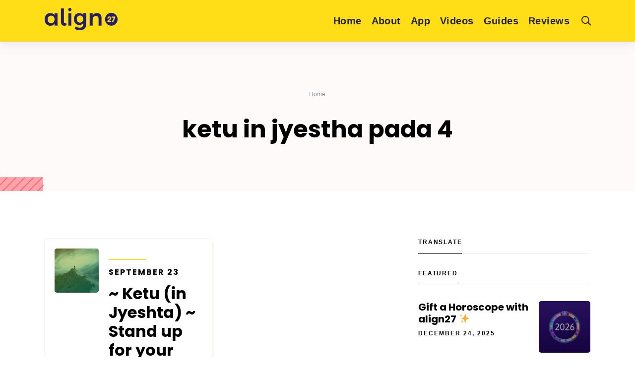

--- FILE ---
content_type: text/html; charset=UTF-8
request_url: https://blog.align27.com/tag/ketu-in-jyestha-pada-4/
body_size: 21851
content:
<!DOCTYPE html>
<html lang="en-US" class="no-js">
	<head>
		<!-- Google Tag Manager -->
        <script>(function(w,d,s,l,i){w[l]=w[l]||[];w[l].push({'gtm.start':
        new Date().getTime(),event:'gtm.js'});var f=d.getElementsByTagName(s)[0],
        j=d.createElement(s),dl=l!='dataLayer'?'&l='+l:'';j.async=true;j.src=
        'https://www.googletagmanager.com/gtm.js?id='+i+dl;f.parentNode.insertBefore(j,f);
        })(window,document,'script','dataLayer','GTM-P9KWLJB');</script>
        <!-- End Google Tag Manager -->
		<meta charset="UTF-8">
		<meta http-equiv="X-UA-Compatible" content="IE=edge"/>
		<meta name="apple-itunes-app" content="app-id=1364184571, app-argument=align27://showapp">
		<meta name="viewport" content="width=device-width, initial-scale=1, minimum-scale=1">
		<meta name="author" content="SeventhQueen"/>
		<link rel="profile" href="http://gmpg.org/xfn/11">
<meta name="google-site-verification" content="wnpERp9VmUBfSb8fb-nHWk3HmHBZrszPgVEi1BAqKBc" />

					<script>document.documentElement.classList.remove('no-js');</script>
					
		<title>ketu in jyestha pada 4 | align 27</title>
<style>
#wpadminbar #wp-admin-bar-wccp_free_top_button .ab-icon:before {
	content: "\f160";
	color: #02CA02;
	top: 3px;
}
#wpadminbar #wp-admin-bar-wccp_free_top_button .ab-icon {
	transform: rotate(45deg);
}
</style>
<meta name='robots' content='max-image-preview:large' />
<meta name="robots" content="index,follow" />
<link rel="canonical" href="https://blog.align27.com/tag/ketu-in-jyestha-pada-4/" />
<meta property="og:locale" content="en_US" />
<meta property="og:type" content="object" />
<meta property="og:title" content="ketu in jyestha pada 4, align 27" />
<meta property="og:url" content="https://blog.align27.com/tag/ketu-in-jyestha-pada-4/" />
<meta property="og:site_name" content="align 27" />
<meta property="og:image" content="https://blog.align27.com/wp-content/uploads/2020/09/blog-banner-18.jpg" />
<script type='application/javascript'>console.log('PixelYourSite Free version 9.4.7.1');</script>
<link rel='dns-prefetch' href='//s.w.org' />
<link href='https://fonts.gstatic.com' crossorigin rel='preconnect' />
<link rel="alternate" type="application/rss+xml" title="align 27 &raquo; Feed" href="https://blog.align27.com/feed/" />
<link rel="alternate" type="application/rss+xml" title="align 27 &raquo; Comments Feed" href="https://blog.align27.com/comments/feed/" />
<link rel="alternate" type="application/rss+xml" title="align 27 &raquo; ketu in jyestha pada 4 Tag Feed" href="https://blog.align27.com/tag/ketu-in-jyestha-pada-4/feed/" />
		<!-- This site uses the Google Analytics by MonsterInsights plugin v8.21.0 - Using Analytics tracking - https://www.monsterinsights.com/ -->
		<!-- Note: MonsterInsights is not currently configured on this site. The site owner needs to authenticate with Google Analytics in the MonsterInsights settings panel. -->
					<!-- No tracking code set -->
				<!-- / Google Analytics by MonsterInsights -->
				<script type="text/javascript">
			window._wpemojiSettings = {"baseUrl":"https:\/\/s.w.org\/images\/core\/emoji\/13.0.1\/72x72\/","ext":".png","svgUrl":"https:\/\/s.w.org\/images\/core\/emoji\/13.0.1\/svg\/","svgExt":".svg","source":{"concatemoji":"https:\/\/blog.align27.com\/wp-includes\/js\/wp-emoji-release.min.js?ver=5.7.14"}};
			!function(e,a,t){var n,r,o,i=a.createElement("canvas"),p=i.getContext&&i.getContext("2d");function s(e,t){var a=String.fromCharCode;p.clearRect(0,0,i.width,i.height),p.fillText(a.apply(this,e),0,0);e=i.toDataURL();return p.clearRect(0,0,i.width,i.height),p.fillText(a.apply(this,t),0,0),e===i.toDataURL()}function c(e){var t=a.createElement("script");t.src=e,t.defer=t.type="text/javascript",a.getElementsByTagName("head")[0].appendChild(t)}for(o=Array("flag","emoji"),t.supports={everything:!0,everythingExceptFlag:!0},r=0;r<o.length;r++)t.supports[o[r]]=function(e){if(!p||!p.fillText)return!1;switch(p.textBaseline="top",p.font="600 32px Arial",e){case"flag":return s([127987,65039,8205,9895,65039],[127987,65039,8203,9895,65039])?!1:!s([55356,56826,55356,56819],[55356,56826,8203,55356,56819])&&!s([55356,57332,56128,56423,56128,56418,56128,56421,56128,56430,56128,56423,56128,56447],[55356,57332,8203,56128,56423,8203,56128,56418,8203,56128,56421,8203,56128,56430,8203,56128,56423,8203,56128,56447]);case"emoji":return!s([55357,56424,8205,55356,57212],[55357,56424,8203,55356,57212])}return!1}(o[r]),t.supports.everything=t.supports.everything&&t.supports[o[r]],"flag"!==o[r]&&(t.supports.everythingExceptFlag=t.supports.everythingExceptFlag&&t.supports[o[r]]);t.supports.everythingExceptFlag=t.supports.everythingExceptFlag&&!t.supports.flag,t.DOMReady=!1,t.readyCallback=function(){t.DOMReady=!0},t.supports.everything||(n=function(){t.readyCallback()},a.addEventListener?(a.addEventListener("DOMContentLoaded",n,!1),e.addEventListener("load",n,!1)):(e.attachEvent("onload",n),a.attachEvent("onreadystatechange",function(){"complete"===a.readyState&&t.readyCallback()})),(n=t.source||{}).concatemoji?c(n.concatemoji):n.wpemoji&&n.twemoji&&(c(n.twemoji),c(n.wpemoji)))}(window,document,window._wpemojiSettings);
		</script>
		<style type="text/css">
img.wp-smiley,
img.emoji {
	display: inline !important;
	border: none !important;
	box-shadow: none !important;
	height: 1em !important;
	width: 1em !important;
	margin: 0 .07em !important;
	vertical-align: -0.1em !important;
	background: none !important;
	padding: 0 !important;
}
</style>
	<link rel='stylesheet' id='wp-block-library-css'  href='https://blog.align27.com/wp-includes/css/dist/block-library/style.min.css?ver=5.7.14' type='text/css' media='all' />
<style id='wp-block-library-inline-css' type='text/css'>
.has-text-align-justify{text-align:justify;}
</style>
<link rel='stylesheet' id='wp-block-library-theme-css'  href='https://blog.align27.com/wp-includes/css/dist/block-library/theme.min.css?ver=5.7.14' type='text/css' media='all' />
<link rel='stylesheet' id='wc-gallery-style-css'  href='https://blog.align27.com/wp-content/plugins/boldgrid-gallery/includes/css/style.css?ver=1.55' type='text/css' media='all' />
<link rel='stylesheet' id='wc-gallery-popup-style-css'  href='https://blog.align27.com/wp-content/plugins/boldgrid-gallery/includes/css/magnific-popup.css?ver=1.1.0' type='text/css' media='all' />
<link rel='stylesheet' id='wc-gallery-flexslider-style-css'  href='https://blog.align27.com/wp-content/plugins/boldgrid-gallery/includes/vendors/flexslider/flexslider.css?ver=2.6.1' type='text/css' media='all' />
<link rel='stylesheet' id='wc-gallery-owlcarousel-style-css'  href='https://blog.align27.com/wp-content/plugins/boldgrid-gallery/includes/vendors/owlcarousel/assets/owl.carousel.css?ver=2.1.4' type='text/css' media='all' />
<link rel='stylesheet' id='wc-gallery-owlcarousel-theme-style-css'  href='https://blog.align27.com/wp-content/plugins/boldgrid-gallery/includes/vendors/owlcarousel/assets/owl.theme.default.css?ver=2.1.4' type='text/css' media='all' />
<link rel='stylesheet' id='sq-notes-css'  href='https://blog.align27.com/wp-content/plugins/typer-pro/core/elements/assets/css/notes/styles.css?ver=1.9.7' type='text/css' media='all' />
<link rel='stylesheet' id='sq-auth-style-css'  href='https://blog.align27.com/wp-content/plugins/typer-pro/core/elements/assets/css/auth.css?ver=5.7.14' type='text/css' media='all' />
<link rel='stylesheet' id='typer-global-css'  href='https://blog.align27.com/wp-content/themes/typer/assets/css/index.css?ver=1.9.7' type='text/css' media='all' />
<link rel='stylesheet' id='typer-icon-fonts-css'  href='https://blog.align27.com/wp-content/themes/typer/assets/fonts/style.css?ver=1.9.7' type='text/css' media='all' />
<link rel='stylesheet' id='font-awesome-css'  href='https://blog.align27.com/wp-content/plugins/elementor/assets/lib/font-awesome/css/font-awesome.min.css?ver=4.7.0' type='text/css' media='all' />
<link rel='stylesheet' id='popupaoc-public-style-css'  href='https://blog.align27.com/wp-content/plugins/popup-anything-on-click/assets/css/popupaoc-public.css?ver=2.8' type='text/css' media='all' />
<link rel='stylesheet' id='__EPYT__style-css'  href='https://blog.align27.com/wp-content/plugins/youtube-embed-plus/styles/ytprefs.min.css?ver=14.2' type='text/css' media='all' />
<style id='__EPYT__style-inline-css' type='text/css'>

                .epyt-gallery-thumb {
                        width: 33.333%;
                }
                
                         @media (min-width:0px) and (max-width: 767px) {
                            .epyt-gallery-rowbreak {
                                display: none;
                            }
                            .epyt-gallery-allthumbs[class*="epyt-cols"] .epyt-gallery-thumb {
                                width: 100% !important;
                            }
                          }
</style>
<link rel='stylesheet' id='boldgrid-components-css'  href='https://blog.align27.com/wp-content/plugins/post-and-page-builder/assets/css/components.min.css?ver=2.16.5' type='text/css' media='all' />
<link rel='stylesheet' id='boldgrid-fe-css'  href='https://blog.align27.com/wp-content/plugins/post-and-page-builder/assets/css/editor-fe.min.css?ver=1.25.1' type='text/css' media='all' />
<link rel='stylesheet' id='boldgrid-custom-styles-css'  href='https://blog.align27.com/wp-content/plugins/post-and-page-builder/assets/css/custom-styles.css?ver=5.7.14' type='text/css' media='all' />
<link rel='stylesheet' id='bgpbpp-public-css'  href='https://blog.align27.com/wp-content/plugins/post-and-page-builder-premium/dist/application.min.css?ver=1.1.2' type='text/css' media='all' />
<link rel='stylesheet' id='jetpack_css-css'  href='https://blog.align27.com/wp-content/plugins/jetpack/css/jetpack.css?ver=9.8.3' type='text/css' media='all' />
<script type='text/javascript' src='https://blog.align27.com/wp-includes/js/jquery/jquery.min.js?ver=3.5.1' id='jquery-core-js'></script>
<script type='text/javascript' src='https://blog.align27.com/wp-includes/js/jquery/jquery-migrate.min.js?ver=3.3.2' id='jquery-migrate-js'></script>
<script type='text/javascript' id='front-user-profile-js-extra'>
/* <![CDATA[ */
var fupVar = {"nonce":"2ddb2e085a","base_url":"https:\/\/blog.align27.com"};
/* ]]> */
</script>
<script type='text/javascript' src='https://blog.align27.com/wp-content/plugins/front-user-profile/assets/js/fup.js?ver=1.6.7' id='front-user-profile-js'></script>
<script type='text/javascript' src='https://blog.align27.com/wp-content/plugins/pixelyoursite/dist/scripts/jquery.bind-first-0.2.3.min.js?ver=5.7.14' id='jquery-bind-first-js'></script>
<script type='text/javascript' src='https://blog.align27.com/wp-content/plugins/pixelyoursite/dist/scripts/js.cookie-2.1.3.min.js?ver=2.1.3' id='js-cookie-pys-js'></script>
<script type='text/javascript' id='pys-js-extra'>
/* <![CDATA[ */
var pysOptions = {"staticEvents":{"facebook":{"init_event":[{"delay":0,"type":"static","name":"PageView","pixelIds":["138206426895765"],"eventID":"0aa6b85f-eabc-4e0c-be1d-39e2ca9ee2ed","params":{"post_category":"Transits","page_title":"ketu in jyestha pada 4","post_type":"tag","post_id":112,"plugin":"PixelYourSite","user_role":"guest","event_url":"blog.align27.com\/tag\/ketu-in-jyestha-pada-4\/"},"e_id":"init_event","ids":[],"hasTimeWindow":false,"timeWindow":0,"woo_order":"","edd_order":""}]}},"dynamicEvents":[],"triggerEvents":[],"triggerEventTypes":[],"facebook":{"pixelIds":["138206426895765"],"advancedMatching":[],"advancedMatchingEnabled":false,"removeMetadata":false,"contentParams":{"post_type":"tag","post_id":112,"content_name":"ketu in jyestha pada 4"},"commentEventEnabled":true,"wooVariableAsSimple":false,"downloadEnabled":true,"formEventEnabled":true,"serverApiEnabled":false,"wooCRSendFromServer":false,"send_external_id":null},"ga":{"trackingIds":["UA-98703687-1"],"enhanceLinkAttr":false,"anonimizeIP":false,"commentEventEnabled":true,"commentEventNonInteractive":false,"downloadEnabled":true,"downloadEventNonInteractive":false,"formEventEnabled":true,"crossDomainEnabled":false,"crossDomainAcceptIncoming":false,"crossDomainDomains":[],"isDebugEnabled":[""],"disableAdvertisingFeatures":false,"disableAdvertisingPersonalization":false,"wooVariableAsSimple":false},"debug":"","siteUrl":"https:\/\/blog.align27.com","ajaxUrl":"https:\/\/blog.align27.com\/wp-admin\/admin-ajax.php","ajax_event":"a1f3b5a7b3","enable_remove_download_url_param":"1","cookie_duration":"7","last_visit_duration":"60","enable_success_send_form":"","ajaxForServerEvent":"1","send_external_id":"1","external_id_expire":"180","gdpr":{"ajax_enabled":false,"all_disabled_by_api":false,"facebook_disabled_by_api":false,"analytics_disabled_by_api":false,"google_ads_disabled_by_api":false,"pinterest_disabled_by_api":false,"bing_disabled_by_api":false,"externalID_disabled_by_api":false,"facebook_prior_consent_enabled":true,"analytics_prior_consent_enabled":true,"google_ads_prior_consent_enabled":null,"pinterest_prior_consent_enabled":true,"bing_prior_consent_enabled":true,"cookiebot_integration_enabled":false,"cookiebot_facebook_consent_category":"marketing","cookiebot_analytics_consent_category":"statistics","cookiebot_tiktok_consent_category":"marketing","cookiebot_google_ads_consent_category":null,"cookiebot_pinterest_consent_category":"marketing","cookiebot_bing_consent_category":"marketing","consent_magic_integration_enabled":false,"real_cookie_banner_integration_enabled":false,"cookie_notice_integration_enabled":false,"cookie_law_info_integration_enabled":false},"cookie":{"disabled_all_cookie":false,"disabled_advanced_form_data_cookie":false,"disabled_landing_page_cookie":false,"disabled_first_visit_cookie":false,"disabled_trafficsource_cookie":false,"disabled_utmTerms_cookie":false,"disabled_utmId_cookie":false},"woo":{"enabled":false},"edd":{"enabled":false}};
/* ]]> */
</script>
<script type='text/javascript' src='https://blog.align27.com/wp-content/plugins/pixelyoursite/dist/scripts/public.js?ver=9.4.7.1' id='pys-js'></script>
<script type='text/javascript' id='__ytprefs__-js-extra'>
/* <![CDATA[ */
var _EPYT_ = {"ajaxurl":"https:\/\/blog.align27.com\/wp-admin\/admin-ajax.php","security":"4906db181b","gallery_scrolloffset":"20","eppathtoscripts":"https:\/\/blog.align27.com\/wp-content\/plugins\/youtube-embed-plus\/scripts\/","eppath":"https:\/\/blog.align27.com\/wp-content\/plugins\/youtube-embed-plus\/","epresponsiveselector":"[\"iframe.__youtube_prefs_widget__\"]","epdovol":"1","version":"14.2","evselector":"iframe.__youtube_prefs__[src], iframe[src*=\"youtube.com\/embed\/\"], iframe[src*=\"youtube-nocookie.com\/embed\/\"]","ajax_compat":"","maxres_facade":"eager","ytapi_load":"light","pause_others":"","stopMobileBuffer":"1","facade_mode":"","not_live_on_channel":"","vi_active":"","vi_js_posttypes":[]};
/* ]]> */
</script>
<script type='text/javascript' src='https://blog.align27.com/wp-content/plugins/youtube-embed-plus/scripts/ytprefs.min.js?ver=14.2' id='__ytprefs__-js'></script>
<link rel="https://api.w.org/" href="https://blog.align27.com/wp-json/" /><link rel="alternate" type="application/json" href="https://blog.align27.com/wp-json/wp/v2/tags/112" /><link rel="EditURI" type="application/rsd+xml" title="RSD" href="https://blog.align27.com/xmlrpc.php?rsd" />
<link rel="wlwmanifest" type="application/wlwmanifest+xml" href="https://blog.align27.com/wp-includes/wlwmanifest.xml" /> 
<meta name="generator" content="WordPress 5.7.14" />
<meta name="cdp-version" content="1.4.4" />
<!-- Web Manifest -->
<link rel="manifest" href="https://blog.align27.com/wp-content/plugins/web-manifest/manifest.json?version=0.1" />

<script id="wpcp_disable_selection" type="text/javascript">
var image_save_msg='You are not allowed to save images!';
	var no_menu_msg='Context Menu disabled!';
	var smessage = "Content is protected !!";

function disableEnterKey(e)
{
	var elemtype = e.target.tagName;
	
	elemtype = elemtype.toUpperCase();
	
	if (elemtype == "TEXT" || elemtype == "TEXTAREA" || elemtype == "INPUT" || elemtype == "PASSWORD" || elemtype == "SELECT" || elemtype == "OPTION" || elemtype == "EMBED")
	{
		elemtype = 'TEXT';
	}
	
	if (e.ctrlKey){
     var key;
     if(window.event)
          key = window.event.keyCode;     //IE
     else
          key = e.which;     //firefox (97)
    //if (key != 17) alert(key);
     if (elemtype!= 'TEXT' && (key == 97 || key == 65 || key == 67 || key == 99 || key == 88 || key == 120 || key == 26 || key == 85  || key == 86 || key == 83 || key == 43 || key == 73))
     {
		if(wccp_free_iscontenteditable(e)) return true;
		show_wpcp_message('You are not allowed to copy content or view source');
		return false;
     }else
     	return true;
     }
}


/*For contenteditable tags*/
function wccp_free_iscontenteditable(e)
{
	var e = e || window.event; // also there is no e.target property in IE. instead IE uses window.event.srcElement
  	
	var target = e.target || e.srcElement;

	var elemtype = e.target.nodeName;
	
	elemtype = elemtype.toUpperCase();
	
	var iscontenteditable = "false";
		
	if(typeof target.getAttribute!="undefined" ) iscontenteditable = target.getAttribute("contenteditable"); // Return true or false as string
	
	var iscontenteditable2 = false;
	
	if(typeof target.isContentEditable!="undefined" ) iscontenteditable2 = target.isContentEditable; // Return true or false as boolean

	if(target.parentElement.isContentEditable) iscontenteditable2 = true;
	
	if (iscontenteditable == "true" || iscontenteditable2 == true)
	{
		if(typeof target.style!="undefined" ) target.style.cursor = "text";
		
		return true;
	}
}

////////////////////////////////////
function disable_copy(e)
{	
	var e = e || window.event; // also there is no e.target property in IE. instead IE uses window.event.srcElement
	
	var elemtype = e.target.tagName;
	
	elemtype = elemtype.toUpperCase();
	
	if (elemtype == "TEXT" || elemtype == "TEXTAREA" || elemtype == "INPUT" || elemtype == "PASSWORD" || elemtype == "SELECT" || elemtype == "OPTION" || elemtype == "EMBED")
	{
		elemtype = 'TEXT';
	}
	
	if(wccp_free_iscontenteditable(e)) return true;
	
	var isSafari = /Safari/.test(navigator.userAgent) && /Apple Computer/.test(navigator.vendor);
	
	var checker_IMG = '';
	if (elemtype == "IMG" && checker_IMG == 'checked' && e.detail >= 2) {show_wpcp_message(alertMsg_IMG);return false;}
	if (elemtype != "TEXT")
	{
		if (smessage !== "" && e.detail == 2)
			show_wpcp_message(smessage);
		
		if (isSafari)
			return true;
		else
			return false;
	}	
}

//////////////////////////////////////////
function disable_copy_ie()
{
	var e = e || window.event;
	var elemtype = window.event.srcElement.nodeName;
	elemtype = elemtype.toUpperCase();
	if(wccp_free_iscontenteditable(e)) return true;
	if (elemtype == "IMG") {show_wpcp_message(alertMsg_IMG);return false;}
	if (elemtype != "TEXT" && elemtype != "TEXTAREA" && elemtype != "INPUT" && elemtype != "PASSWORD" && elemtype != "SELECT" && elemtype != "OPTION" && elemtype != "EMBED")
	{
		return false;
	}
}	
function reEnable()
{
	return true;
}
document.onkeydown = disableEnterKey;
document.onselectstart = disable_copy_ie;
if(navigator.userAgent.indexOf('MSIE')==-1)
{
	document.onmousedown = disable_copy;
	document.onclick = reEnable;
}
function disableSelection(target)
{
    //For IE This code will work
    if (typeof target.onselectstart!="undefined")
    target.onselectstart = disable_copy_ie;
    
    //For Firefox This code will work
    else if (typeof target.style.MozUserSelect!="undefined")
    {target.style.MozUserSelect="none";}
    
    //All other  (ie: Opera) This code will work
    else
    target.onmousedown=function(){return false}
    target.style.cursor = "default";
}
//Calling the JS function directly just after body load
window.onload = function(){disableSelection(document.body);};

//////////////////special for safari Start////////////////
var onlongtouch;
var timer;
var touchduration = 1000; //length of time we want the user to touch before we do something

var elemtype = "";
function touchstart(e) {
	var e = e || window.event;
  // also there is no e.target property in IE.
  // instead IE uses window.event.srcElement
  	var target = e.target || e.srcElement;
	
	elemtype = window.event.srcElement.nodeName;
	
	elemtype = elemtype.toUpperCase();
	
	if(!wccp_pro_is_passive()) e.preventDefault();
	if (!timer) {
		timer = setTimeout(onlongtouch, touchduration);
	}
}

function touchend() {
    //stops short touches from firing the event
    if (timer) {
        clearTimeout(timer);
        timer = null;
    }
	onlongtouch();
}

onlongtouch = function(e) { //this will clear the current selection if anything selected
	
	if (elemtype != "TEXT" && elemtype != "TEXTAREA" && elemtype != "INPUT" && elemtype != "PASSWORD" && elemtype != "SELECT" && elemtype != "EMBED" && elemtype != "OPTION")	
	{
		if (window.getSelection) {
			if (window.getSelection().empty) {  // Chrome
			window.getSelection().empty();
			} else if (window.getSelection().removeAllRanges) {  // Firefox
			window.getSelection().removeAllRanges();
			}
		} else if (document.selection) {  // IE?
			document.selection.empty();
		}
		return false;
	}
};

document.addEventListener("DOMContentLoaded", function(event) { 
    window.addEventListener("touchstart", touchstart, false);
    window.addEventListener("touchend", touchend, false);
});

function wccp_pro_is_passive() {

  var cold = false,
  hike = function() {};

  try {
	  const object1 = {};
  var aid = Object.defineProperty(object1, 'passive', {
  get() {cold = true}
  });
  window.addEventListener('test', hike, aid);
  window.removeEventListener('test', hike, aid);
  } catch (e) {}

  return cold;
}
/*special for safari End*/
</script>
<script id="wpcp_disable_Right_Click" type="text/javascript">
document.ondragstart = function() { return false;}
	function nocontext(e) {
	   return false;
	}
	document.oncontextmenu = nocontext;
</script>
<style>
.unselectable
{
-moz-user-select:none;
-webkit-user-select:none;
cursor: default;
}
html
{
-webkit-touch-callout: none;
-webkit-user-select: none;
-khtml-user-select: none;
-moz-user-select: none;
-ms-user-select: none;
user-select: none;
-webkit-tap-highlight-color: rgba(0,0,0,0);
}
</style>
<script id="wpcp_css_disable_selection" type="text/javascript">
var e = document.getElementsByTagName('body')[0];
if(e)
{
	e.setAttribute('unselectable',"on");
}
</script>
<style type='text/css'>img#wpstats{display:none}</style>
		<link rel="preload" id="typer-global-preload" href="https://blog.align27.com/wp-content/themes/typer/assets/css/index.css?ver=1.9.7" as="style">

<!-- Schema & Structured Data For WP v1.51 - -->
<script type="application/ld+json" class="saswp-schema-markup-output">
[{"@context":"https:\/\/schema.org\/","@type":"CollectionPage","@id":"https:\/\/blog.align27.com\/tag\/ketu-in-jyestha-pada-4\/#CollectionPage","headline":"ketu in jyestha pada 4","description":"","url":"https:\/\/blog.align27.com\/tag\/ketu-in-jyestha-pada-4\/","hasPart":[{"@type":"Article","headline":"<em>September 23<\/em> ~ Ketu (in Jyeshta) ~ Stand up for your spiritual beliefs.","url":"https:\/\/blog.align27.com\/ketu-stand-up-for-your-spiritual-beliefs\/","datePublished":"2020-09-17T13:04:04+00:00","dateModified":"2021-11-06T12:42:12+00:00","mainEntityOfPage":"https:\/\/blog.align27.com\/ketu-stand-up-for-your-spiritual-beliefs\/","author":{"@type":"Person","name":"Align27","url":"https:\/\/blog.align27.com\/author\/align27_f7ywcm\/","sameAs":["align27_f7ywcm"],"image":{"@type":"ImageObject","url":"https:\/\/secure.gravatar.com\/avatar\/8f1df3c16b64e104b2e64db01661f781?s=96&d=mm&r=g","height":96,"width":96}},"publisher":{"@type":"Organization","name":"align 27","url":"https:\/\/blog.align27.com","logo":{"@type":"ImageObject","url":"https:\/\/blog.align27.com\/wp-content\/uploads\/2020\/03\/logo-1.png","width":147,"height":45}},"image":[{"@type":"ImageObject","@id":"https:\/\/blog.align27.com\/ketu-stand-up-for-your-spiritual-beliefs\/#primaryimage","url":"https:\/\/blog.align27.com\/wp-content\/uploads\/2020\/09\/blog-banner-18-1200x900.jpg","width":"1200","height":"900"},{"@type":"ImageObject","url":"https:\/\/blog.align27.com\/wp-content\/uploads\/2020\/09\/blog-banner-18-1200x720.jpg","width":"1200","height":"720"},{"@type":"ImageObject","url":"https:\/\/blog.align27.com\/wp-content\/uploads\/2020\/09\/blog-banner-18-1200x675.jpg","width":"1200","height":"675"},{"@type":"ImageObject","url":"https:\/\/blog.align27.com\/wp-content\/uploads\/2020\/09\/blog-banner-18-650x650.jpg","width":"650","height":"650"},{"@type":"ImageObject","url":"https:\/\/blog.align27.com\/wp-content\/uploads\/elementor\/thumbs\/zodiac-auto-otp7h97n5z4869ixqx5fxx98qvjvbgm4g6did7g42o.jpg","width":400,"height":400,"caption":"zodiac-wheel"}]}]},

{"@context":"https:\/\/schema.org\/","@graph":[{"@context":"https:\/\/schema.org\/","@type":"SiteNavigationElement","@id":"https:\/\/blog.align27.com\/#home","name":"Home","url":"https:\/\/blog.align27.com\/"},{"@context":"https:\/\/schema.org\/","@type":"SiteNavigationElement","@id":"https:\/\/blog.align27.com\/#about","name":"About","url":"https:\/\/blog.align27.com\/about-2\/"},{"@context":"https:\/\/schema.org\/","@type":"SiteNavigationElement","@id":"https:\/\/blog.align27.com\/#app","name":"App","url":"https:\/\/j38e.app.link\/ytXYghgnv4"},{"@context":"https:\/\/schema.org\/","@type":"SiteNavigationElement","@id":"https:\/\/blog.align27.com\/#videos","name":"Videos","url":"https:\/\/blog.align27.com\/videos\/"},{"@context":"https:\/\/schema.org\/","@type":"SiteNavigationElement","@id":"https:\/\/blog.align27.com\/#guides","name":"Guides","url":"https:\/\/blog.align27.com\/guides\/"},{"@context":"https:\/\/schema.org\/","@type":"SiteNavigationElement","@id":"https:\/\/blog.align27.com\/#reviews","name":"Reviews","url":"https:\/\/blog.align27.com\/reviews\/"}]}]
</script>

<link rel="icon" href="https://blog.align27.com/wp-content/uploads/2020/02/cropped-favicon-32x32.png" sizes="32x32" />
<link rel="icon" href="https://blog.align27.com/wp-content/uploads/2020/02/cropped-favicon-192x192.png" sizes="192x192" />
<link rel="apple-touch-icon" href="https://blog.align27.com/wp-content/uploads/2020/02/cropped-favicon-180x180.png" />
<meta name="msapplication-TileImage" content="https://blog.align27.com/wp-content/uploads/2020/02/cropped-favicon-270x270.png" />
		<style type="text/css" id="wp-custom-css">
			.elementor-widget-typer-posts .svq-grid-span-2 .has-post-thumbnail .heading-title .heading-title-link {
	color: #ffffff;
}

.elementor-widget-typer-posts .svq-grid-span-2 .has-post-thumbnail .entry-meta .entry-meta__content a {
	color: #ffde17;
}
.elementor-widget-typer-posts .svq-grid-span-2 .has-post-thumbnail .entry-meta .entry-meta__content .author {
	color: #fff;
}
.elementor-widget-typer-posts .svq-grid-span-2 .has-post-thumbnail .meta-category .meta-category__item a, .author a, .meta-category__link {
	color: #ffffff !important;
	border-bottom:solid 2px #ffde17 ;
	padding-bottom:5px;
}
.author {
	display: none;
}
.btn {
	background-color:transparent;
}
.btn:hover, .btn:focus {
    background-color: transparent;
}
.svq-header--sticky.is-sticky .navbar-container {
	background: #ffde17;
}
.navbar-nav > .menu-item > .nav-link {
	font-size: 20px;
	font-weight: 600;
}
.navbar-nav .active > .nav-link {
	color: #ffd936 !important;
	font-weight: 600;
}

#menu-main-menu li {
	margin: 0px 15px;
}
.single-post .entry-meta__content {
	text-align: center;
}
.post-template-default.single.single-post.postid-2703.single-format-standard.wp-custom-logo.wp-embed-responsive.boldgrid-ppb.page-has-comments.page-has-related.elementor-default.elementor-kit-2328.elementor-page.elementor-page-2703.device-xl .entry-content h4 {
	margin-top: 15px;
}

.navbar-nav .active > .nav-link {
	color: #ffd936 !important;	
	border-radius: 25px;
	background: #251e69;
	padding: 5px 15px;
	font-weight: 600;
}
.navbar .btn-link {	
	opacity: 1;
}
.navbar-nav .nav-link:hover, .navbar-nav .nav-link:focus {
	opacity: 1;
}

.elementor-2879 .elementor-element.elementor-element-0593343 .elementor-image-box-wrapper .elementor-image-box-img, .elementor-2879 .elementor-element.elementor-element-d97226c .elementor-image-box-wrapper .elementor-image-box-img, .elementor-2879 .elementor-element.elementor-element-70ce8b5 .elementor-image-box-wrapper .elementor-image-box-img, .elementor-2879 .elementor-element.elementor-element-792bc06 .elementor-image-box-wrapper .elementor-image-box-img, .elementor-2879 .elementor-element.elementor-element-98a881a .elementor-image-box-wrapper .elementor-image-box-img, .elementor-2879 .elementor-element.elementor-element-068224c .elementor-image-box-wrapper .elementor-image-box-img{
	width: 50%;
}

.elementor-2879 .elementor-element.elementor-element-3db95db .elementor-image-box-wrapper .elementor-image-box-img, .elementor-2879 .elementor-element.elementor-element-15b3441 .elementor-image-box-wrapper .elementor-image-box-img, .elementor-2879 .elementor-element.elementor-element-c5fb74c .elementor-image-box-wrapper .elementor-image-box-img, .elementor-2879 .elementor-element.elementor-element-077199c .elementor-image-box-wrapper .elementor-image-box-img, .elementor-2879 .elementor-element.elementor-element-da34e23 .elementor-image-box-wrapper .elementor-image-box-img, .elementor-2879 .elementor-element.elementor-element-8c61326 .elementor-image-box-wrapper .elementor-image-box-img, .elementor-2879 .elementor-element.elementor-element-8411606 .elementor-image-box-wrapper .elementor-image-box-img, .elementor-2879 .elementor-element.elementor-element-f2b37f6 .elementor-image-box-wrapper .elementor-image-box-img, .elementor-2879 .elementor-element.elementor-element-d6ba1f8 .elementor-image-box-wrapper .elementor-image-box-img {
	width: 50%;
}

.elementor-2879 .elementor-element.elementor-element-674d120 .elementor-image-box-wrapper .elementor-image-box-img, .elementor-2879 .elementor-element.elementor-element-0ce9b31 .elementor-image-box-wrapper .elementor-image-box-img, .elementor-2879 .elementor-element.elementor-element-9d75b0b .elementor-image-box-wrapper .elementor-image-box-img, .elementor-2879 .elementor-element.elementor-element-f7bc62c .elementor-image-box-wrapper .elementor-image-box-img, .elementor-2879 .elementor-element.elementor-element-b871f53 .elementor-image-box-wrapper .elementor-image-box-img, .elementor-2879 .elementor-element.elementor-element-be33cfb .elementor-image-box-wrapper .elementor-image-box-img {
	width:40%;
	margin-top:20px;
}
.elementor-2879 .elementor-element.elementor-element-b48b4b9 .elementor-image-box-wrapper .elementor-image-box-img, .elementor-2879 .elementor-element.elementor-element-2be1699 .elementor-image-box-wrapper .elementor-image-box-img, .elementor-2879 .elementor-element.elementor-element-f299002 .elementor-image-box-wrapper .elementor-image-box-img, .elementor-2879 .elementor-element.elementor-element-3eef30b .elementor-image-box-wrapper .elementor-image-box-img, .elementor-2879 .elementor-element.elementor-element-b83ef81 .elementor-image-box-wrapper .elementor-image-box-img, .elementor-2879 .elementor-element.elementor-element-3a267a5 .elementor-image-box-wrapper .elementor-image-box-img{
	width:40%;
	margin-top:20px;
}

.elementor-2879 .elementor-element.elementor-element-674d120 > .elementor-widget-container, .elementor-2879 .elementor-element.elementor-element-0ce9b31 > .elementor-widget-container, .elementor-2879 .elementor-element.elementor-element-9d75b0b > .elementor-widget-container, .elementor-2879 .elementor-element.elementor-element-f7bc62c > .elementor-widget-container, .elementor-2879 .elementor-element.elementor-element-b871f53 > .elementor-widget-container, .elementor-2879 .elementor-element.elementor-element-be33cfb > .elementor-widget-container {
	min-height: 230px;
}

.elementor-2879 .elementor-element.elementor-element-2a8477a > .elementor-widget-container, .elementor-2879 .elementor-element.elementor-element-0d4ee03 > .elementor-widget-container, .elementor-2879 .elementor-element.elementor-element-a61a99f > .elementor-widget-container, .elementor-2879 .elementor-element.elementor-element-d1c5293 > .elementor-widget-container, .elementor-2879 .elementor-element.elementor-element-6181982 > .elementor-widget-container{
	min-height: 230px;
}

.elementor-2879 .elementor-element.elementor-element-2be1699 > .elementor-widget-container, .elementor-2879 .elementor-element.elementor-element-b48b4b9 > .elementor-widget-container, .elementor-2879 .elementor-element.elementor-element-f299002 > .elementor-widget-container, .elementor-2879 .elementor-element.elementor-element-3eef30b > .elementor-widget-container, .elementor-2879 .elementor-element.elementor-element-3eef30b > .elementor-widget-container, .elementor-2879 .elementor-element.elementor-element-b83ef81 > .elementor-widget-container,  .elementor-2879 .elementor-element.elementor-element-3a267a5 > .elementor-widget-container{
	min-height: 230px;
}

.elementor-2879 .elementor-element.elementor-element-0593343 > .elementor-widget-container, .elementor-2879 .elementor-element.elementor-element-d97226c > .elementor-widget-container, .elementor-2879 .elementor-element.elementor-element-70ce8b5 > .elementor-widget-container, .elementor-2879 .elementor-element.elementor-element-792bc06 > .elementor-widget-container, .elementor-2879 .elementor-element.elementor-element-98a881a > .elementor-widget-container, .elementor-2879 .elementor-element.elementor-element-068224c > .elementor-widget-container, .elementor-2879 .elementor-element.elementor-element-068224c > .elementor-widget-container, .elementor-2879 .elementor-element.elementor-element-8411606 > .elementor-widget-container, .elementor-2879 .elementor-element.elementor-element-f2b37f6 > .elementor-widget-container, .elementor-2879 .elementor-element.elementor-element-d6ba1f8 > .elementor-widget-container {
	min-height: 220px;
}
.elementor-2879 .elementor-element.elementor-element-be33cfb .elementor-image-box-wrapper .elementor-image-box-img img {
	margin-top:5px; 
}
.elementor-2879 .elementor-element.elementor-element-9d75b0b.elementor-position-top .elementor-image-box-img {
	margin-bottom: 10px;
}

.svq-body-section.svq-tpl-no-side .svq-panel {
	margin-bottom: 40px;
}
/*.elementor .elementor-text-editor > p:last-child {
	text-align: center;
	margin-top: 0px;
	margin-bottom: 20px; color:#251e69;
}*/
.elementor-2879 .elementor-element.elementor-element-9316592 > .elementor-widget-container h2, .elementor-2879 .elementor-element.elementor-element-babb680 > .elementor-widget-container h2, .elementor-2879 .elementor-element.elementor-element-e445215 > .elementor-widget-container h2, .elementor-2879 .elementor-element.elementor-element-fef2b11 > .elementor-widget-container h2, .elementor-2879 .elementor-element.elementor-element-a219877 > .elementor-widget-container h2, .elementor-2879 .elementor-element.elementor-element-86d90fb > .elementor-widget-container h2  {
	margin-bottom:0px;
	margin-top: 20px;
	color:#000;
	font-weight: 500;
}
.elementor-2879 .elementor-element.elementor-element-9a9ea15 > .elementor-widget-container h2, .elementor-2879 .elementor-element.elementor-element-01d5016 > .elementor-widget-container h2, .elementor-2879 .elementor-element.elementor-element-7feaea5 > .elementor-widget-container h2, .elementor-2879 .elementor-element.elementor-element-5a0c7c9 > .elementor-widget-container h2, .elementor-widget-wrap > .elementor-element h2, .elementor-2879 .elementor-element.elementor-element-c981a75 > .elementor-widget-container h2 {
	margin-bottom:0px;
	margin-top: 20px;
	color:#000;
	font-weight: 500;
}

.elementor-widget-wrap > .elementor-element h2 {
	color:#000 !important;
	font-weight: 500;
}

.elementor-widget-typer-posts .svq-grid-span-2 .has-post-thumbnail .entry-meta .entry-meta__content a {
	color: #fff;
	font-weight: 500;
}
.elementor-2320 .elementor-element.elementor-element-25e7f9a, .elementor-9521 .elementor-element.elementor-element-df2712a {	
	padding: 25px 0px 25px 0px;
}
.paoc-popup.popupaoc-button {
    background:transparent;
	border-radius: 20px;
	line-height: 16px;
	font-size: 14px;
	font-weight: 600;
	padding: 10px 15px;
	border: 2px solid #251e69;
	color: #251e69;
}
.paoc-popup.popupaoc-button:hover {
    background: #251e69;
	color: #ffde17;
}
.size-full.wp-image-3207.alignnone.lazy.lazy-is-loaded {
	margin: 0px;
}

.svq-footer-section.section-reveal.svq-footer-widgets.section-inview.animated .textwidget p {
	margin: 0px 10px 15px 0px;
	font-size: 12px;
	font-weight: 400;
} 

.svq-footer-section.section-reveal.svq-footer-widgets.section-inview.animated .textwidget p strong {
	font-size:14px;
	font-weight: 600;
}

.svq-footer-section.section-reveal.svq-footer-widgets.section-inview.animated .textwidget p a {
	color: #000;
	font-weight: 400;
}
.svq-footer-section.section-reveal.svq-footer-widgets.section-inview.animated .textwidget p:nth-child(3) {
	font-size: 12px;
	color: #797979;
	font-weight: 400;
}
.svq-footer-section .widget-area .widget-title span {
	border-bottom:solid 1px #ffde17;
}
a.screen-reader-link {
	display: none !important;
}

.entry-date.published {
	text-transform: uppercase;
	color: #ffffff;
	letter-spacing: 2px;
	font-size: 12px;
	font-weight: 600;
}

.pagination .page-numbers.current {
	border-radius: 20px;
}

.pagination .page-numbers {
	border-radius: 20px;
}
.elementor-2320 .elementor-element.elementor-element-d84499f:not(.elementor-motion-effects-element-type-background), .elementor-9521 .elementor-element.elementor-element-b79367d:not(.elementor-motion-effects-element-type-background), .elementor-3924 .elementor-element.elementor-element-639aa7d:not(.elementor-motion-effects-element-type-background){
	background-image: url("https://blog.align27.com/wp-content/uploads/2020/03/typer_bg_section_new.png");
	background-position: center center;
	background-repeat: no-repeat;
	background-size: cover;
}

.svq-media-slider.svq-post-related::after, .svq-media-slider.svq-author-related::after {
	background-image: url("https://blog.align27.com/wp-content/uploads/2020/03/typer_bg_section_new-1.png") !important;
	background-position: center center;
	background-repeat: no-repeat;
	background-size: cover;
}

.elementor .svq-newsletter-form p.heading-title {
	font-size: 46px;
	color:#000;
	margin-bottom:10px;
}

.elementor .svq-newsletter-form p.heading-subtitle {
	font-size: 20px;
	color:#000;
	margin-top:0px;
}

.svq-newsletter-form .form-control, .svq-newsletter-form .btn {
	border-radius: 25px;
	border-color:#ffd936;
	width:341px;
	height:45px;
}

.btn.btn-md.btn-dark {
	width: 161px;
	background: #ffd936;
	text-align: center;
	color: #000;
	font-weight: bold;
	height: 45px;
	text-transform: capitalize;
}

.elementor .svq-newsletter-form p {
	font-size: 12px;
	color: #797979;
}

.elementor .svq-newsletter-form p a {
	text-decoration:underline;
	letter-spacing:1px;
}

.svq-grid-articles .svq-grid-span-2 .has-post-thumbnail .svq-progressive__placeholder-image > a::before {
	background: rgba(0, 0, 0, 0);
}

.has-featured-image.svq-panel--title-over.svq-panel--dark .entry-header .entry-title {
	color:#ffffff;
	font-weight: 500;
}

span.posted-on {
	color:#251e69 !important;
	font-size:0px;
}
a.meta-category__link {
	font-size:12px;
	letter-spacing: 2px;
	font-weight: 600;
}

.svq-grid-articles .svq-grid-span-2 .svq-article-content > :first-child {
	margin-top: 20px;
}

h4.heading-title-text {
	margin-top: 25px !important;
}

.btn .svq-icon {
	font-weight: bold;
}

.svq-grid-articles .svq-grid-span-2 .has-post-thumbnail .svq-progressive__placeholder-image > a:hover::before, .svq-grid-articles .svq-grid-span-2 .has-post-thumbnail .svq-progressive__placeholder-image > a::before {	
	background: transparent;
}

.svq-grid-articles .svq-grid-span-2 .has-post-thumbnail a:not(.btn):hover, .svq-grid-articles .svq-grid-span-2 .has-post-thumbnail a.btn-link:hover {
	opacity: 1;
}

.svq-media-slider .svq-article-btn .slide-to--back.is-visible {
	opacity: 1;
	background: #ebebeb;
	color: #797979;
}

.widget_nav_menu .menu > .menu-item > a {
	font-weight: 600;
	margin-bottom: 17px;
}

	.elementor-2879 .elementor-element.elementor-element-babb680 > .elementor-widget-container p, .elementor-2879 .elementor-element.elementor-element-9316592 > .elementor-widget-container p, .elementor-2879 .elementor-element.elementor-element-e445215 > .elementor-widget-container p, .elementor-2879 .elementor-element.elementor-element-fef2b11 > .elementor-widget-container p, .elementor-2879 .elementor-element.elementor-element-a219877 > .elementor-widget-container p, .elementor-2879 .elementor-element.elementor-element-86d90fb > .elementor-widget-container p, .elementor-2879 .elementor-element.elementor-element-9a9ea15 > .elementor-widget-container p, .elementor-2879 .elementor-element.elementor-element-01d5016 > .elementor-widget-container p, .elementor-2879 .elementor-element.elementor-element-7feaea5 > .elementor-widget-container p, .elementor-2879 .elementor-element.elementor-element-5a0c7c9 > .elementor-widget-container p, .elementor-2879 .elementor-element.elementor-element-640e00b > .elementor-widget-container p, .elementor-2879 .elementor-element.elementor-element-c981a75 > .elementor-widget-container p {
		margin: 10px auto;
	}

.entry-content h1, .entry-content h2, .entry-content h3, .entry-content h4, .entry-content h5, .entry-content h6 {
	margin-top: 0px;
	margin-bottom: 0;
}
.ty-search.is-visible {
	width: 100%;
	position: absolute;
	top: 0;
	left: 0;
	z-index: 1;
	background-color: var(--body-bg-color);
	border-radius: 25px;
}
body.search .svq-panel::after, body.category .svq-panel::after, body.author .svq-panel::after, body.page-id-9448 .svq-panel::after, body.page-id-3924 .svq-panel::after, body.page-id-3 .svq-panel::after, body.page-id-10552 .svq-panel::after {
	background-image: url("https://blog.align27.com/wp-content/uploads/2020/03/category-panel-bg-new.png") !important;
	background-position: center top !important;
	background-size:cover !important;
}

.search-results .svq-article--list-card .heading-title-text, .single-post .svq-article--list-card .heading-title-text {	
	margin-top: 0px !important;
}

.svq-status-comments .btn.btn-light.btn-sm.button-ripple.btn-icon--right.slide-to--next {
	background: #ebebeb;
	color: #797979;
	font-weight: 500;
	font-family: 'Poppins', sans-serif;
}

.svq-status-comments .btn:not(:disabled):not(.disabled) {
	color: #fff;
	font-weight: 500;
	font-family: 'Poppins', sans-serif;
	background: #251e69;
	border-radius: 25px;
	box-shadow: 0px;
}

.form-submit.text-center.mb-0 .btn:not(:disabled):not(.disabled) {
	color: #fff;
	font-weight: 500;
	font-family: 'Poppins', sans-serif;
	background: #251e69;
	border-radius: 25px;
	box-shadow: 0px;
}

.svq-media-slider.svq-author-related .btn.btn-light.btn-sm.button-ripple.slide-to--back {
	border-radius: 25px;
	opacity: 1;
	background: #ebebeb;
}
.svq-media-slider.svq-author-related .btn.btn-light.btn-sm.button-ripple.btn-icon--right.slide-to--next {
	border-radius: 25px;
	background: #ebebeb;
}

.svq-footer-section .svq-share__action .btn-link .svq-icon {	
	color: #595959;
}

.search-results .svq-body-section.svq-tpl-sr .svq-sidebar-page.primary-sidebar .svq-article--widget .svq-article .heading-title-text {
	margin-top: 0px !important;
}

@media only screen and (max-width: 1024px) {
	.popupaoc-button {
	  padding: 10px 18px;
}	
}
@media only screen and (max-width: 768px) {
	.elementor-2879 .elementor-column.elementor-col-16, .elementor-column[data-col="16"] {
	width: 30%;
	margin: auto;
}
	.elementor-2879 .elementor-element.elementor-element-674d120 > .elementor-widget-container, .elementor-2879 .elementor-element.elementor-element-0ce9b31 > .elementor-widget-container, .elementor-2879 .elementor-element.elementor-element-9d75b0b > .elementor-widget-container, .elementor-2879 .elementor-element.elementor-element-f7bc62c > .elementor-widget-container, .elementor-2879 .elementor-element.elementor-element-b871f53 > .elementor-widget-container, .elementor-2879 .elementor-element.elementor-element-be33cfb > .elementor-widget-container {
	min-height: 240px;
}
	.elementor-2879 .elementor-element.elementor-element-2be1699 > .elementor-widget-container, .elementor-2879 .elementor-element.elementor-element-b48b4b9 > .elementor-widget-container, .elementor-2879 .elementor-element.elementor-element-f299002 > .elementor-widget-container {
	min-height: 240px;
}
	.elementor-2879 .elementor-element.elementor-element-3eef30b > .elementor-widget-container, .elementor-2879 .elementor-element.elementor-element-3eef30b > .elementor-widget-container, .elementor-2879 .elementor-element.elementor-element-b83ef81 > .elementor-widget-container, .elementor-2879 .elementor-element.elementor-element-3a267a5 > .elementor-widget-container {
	min-height: 245px;
	}
}

@media only screen and (max-width: 600px) {
.bge-content-main .elementor-section {
	position: relative;
	width: 80%;
	margin: auto;
}
	.site-info .entry-content img, img.size-full {
	float: none;
	display: block;
	margin: 0px auto 10px;
}
	#sq_social_links-6 {
	text-align: center;
	margin: auto;
}
	
	#sq_social_links-6 .svq-share {
	margin: auto;
	float: none;
	text-align: center;
	display: inline-block;
}
	.svq-footer-section .widget-area .widget-title {
	text-align: center;
}
	.svq-content--large .widget__column > :last-child {
	margin-bottom: 0;
	text-align: center;
}
	.svq-content--large .widget_nav_menu .menu-item {
	margin-left: 0;
	display: inline-block;
	margin: 0px 1px;
}
	.svq-content--large .widget_nav_menu .menu .menu-item a {
	font-size: 13px;
}
	.svq-footer-section.section-reveal.svq-footer-widgets.section-inview.animated p img {
	margin: auto;
}
	.elementor .svq-newsletter-form p.heading-title {
	font-size: 25px;
	}
	.elementor .svq-newsletter-form p.heading-subtitle {
	font-size: 15px;
}
	.elementor-2879 .elementor-element.elementor-element-674d120 .elementor-image-box-wrapper .elementor-image-box-img, .elementor-2879 .elementor-element.elementor-element-0ce9b31 .elementor-image-box-wrapper .elementor-image-box-img, .elementor-2879 .elementor-element.elementor-element-9d75b0b .elementor-image-box-wrapper .elementor-image-box-img, .elementor-2879 .elementor-element.elementor-element-f7bc62c .elementor-image-box-wrapper .elementor-image-box-img, .elementor-2879 .elementor-element.elementor-element-b871f53 .elementor-image-box-wrapper .elementor-image-box-img, .elementor-2879 .elementor-element.elementor-element-be33cfb .elementor-image-box-wrapper .elementor-image-box-img {
	width:135px;
}
	.elementor-2879 .elementor-element.elementor-element-b48b4b9 .elementor-image-box-wrapper .elementor-image-box-img, .elementor-2879 .elementor-element.elementor-element-2be1699 .elementor-image-box-wrapper .elementor-image-box-img, .elementor-2879 .elementor-element.elementor-element-f299002 .elementor-image-box-wrapper .elementor-image-box-img, .elementor-2879 .elementor-element.elementor-element-3eef30b .elementor-image-box-wrapper .elementor-image-box-img, .elementor-2879 .elementor-element.elementor-element-b83ef81 .elementor-image-box-wrapper .elementor-image-box-img, .elementor-2879 .elementor-element.elementor-element-3a267a5 .elementor-image-box-wrapper .elementor-image-box-img {
	width: 135px;
}
	.elementor-2879 .elementor-element.elementor-element-674d120 > .elementor-widget-container, .elementor-2879 .elementor-element.elementor-element-0ce9b31 > .elementor-widget-container, .elementor-2879 .elementor-element.elementor-element-9d75b0b > .elementor-widget-container, .elementor-2879 .elementor-element.elementor-element-f7bc62c > .elementor-widget-container, .elementor-2879 .elementor-element.elementor-element-b871f53 > .elementor-widget-container, .elementor-2879 .elementor-element.elementor-element-be33cfb > .elementor-widget-container {
	min-height: 280px;
	padding-top: 15px;
}
	.elementor-2879 .elementor-element.elementor-element-2be1699 > .elementor-widget-container, .elementor-2879 .elementor-element.elementor-element-b48b4b9 > .elementor-widget-container, .elementor-2879 .elementor-element.elementor-element-f299002 > .elementor-widget-container, .elementor-2879 .elementor-element.elementor-element-3eef30b > .elementor-widget-container, .elementor-2879 .elementor-element.elementor-element-3eef30b > .elementor-widget-container, .elementor-2879 .elementor-element.elementor-element-b83ef81 > .elementor-widget-container, .elementor-2879 .elementor-element.elementor-element-3a267a5 > .elementor-widget-container {
	min-height: 280px;
	padding-top: 15px;
}
	.elementor-2879 .elementor-element.elementor-element-babb680 > .elementor-widget-container p b, .elementor-2879 .elementor-element.elementor-element-9316592 > .elementor-widget-container p b, .elementor-2879 .elementor-element.elementor-element-e445215 > .elementor-widget-container p b, .elementor-2879 .elementor-element.elementor-element-fef2b11 > .elementor-widget-container p b, .elementor-2879 .elementor-element.elementor-element-a219877 > .elementor-widget-container p b, .elementor-2879 .elementor-element.elementor-element-86d90fb > .elementor-widget-container p b, .elementor-2879 .elementor-element.elementor-element-9a9ea15 > .elementor-widget-container p b, .elementor-2879 .elementor-element.elementor-element-01d5016 > .elementor-widget-container p b, .elementor-2879 .elementor-element.elementor-element-7feaea5 > .elementor-widget-container p b, .elementor-2879 .elementor-element.elementor-element-5a0c7c9 > .elementor-widget-container p stong, .elementor-2879 .elementor-element.elementor-element-640e00b > .elementor-widget-container p b, .elementor-2879 .elementor-element.elementor-element-c981a75 > .elementor-widget-container p b {
		font-size: 22px;
	}
	
	.elementor-2879 .elementor-element.elementor-element-babb680 > .elementor-widget-container p, .elementor-2879 .elementor-element.elementor-element-9316592 > .elementor-widget-container p, .elementor-2879 .elementor-element.elementor-element-e445215 > .elementor-widget-container p, .elementor-2879 .elementor-element.elementor-element-fef2b11 > .elementor-widget-container p, .elementor-2879 .elementor-element.elementor-element-a219877 > .elementor-widget-container p, .elementor-2879 .elementor-element.elementor-element-86d90fb > .elementor-widget-container p, .elementor-2879 .elementor-element.elementor-element-9a9ea15 > .elementor-widget-container p, .elementor-2879 .elementor-element.elementor-element-01d5016 > .elementor-widget-container p, .elementor-2879 .elementor-element.elementor-element-7feaea5 > .elementor-widget-container p, .elementor-2879 .elementor-element.elementor-element-5a0c7c9 > .elementor-widget-container p, .elementor-2879 .elementor-element.elementor-element-640e00b > .elementor-widget-container p, .elementor-2879 .elementor-element.elementor-element-c981a75 > .elementor-widget-container p {
		margin: 10px auto;
	}
	
	.elementor-2879 .elementor-element.elementor-element-3db95db .elementor-image-box-wrapper .elementor-image-box-img, .elementor-2879 .elementor-element.elementor-element-15b3441 .elementor-image-box-wrapper .elementor-image-box-img, .elementor-2879 .elementor-element.elementor-element-c5fb74c .elementor-image-box-wrapper .elementor-image-box-img, .elementor-2879 .elementor-element.elementor-element-077199c .elementor-image-box-wrapper .elementor-image-box-img, .elementor-2879 .elementor-element.elementor-element-da34e23 .elementor-image-box-wrapper .elementor-image-box-img, .elementor-2879 .elementor-element.elementor-element-8c61326 .elementor-image-box-wrapper .elementor-image-box-img, .elementor-2879 .elementor-element.elementor-element-8411606 .elementor-image-box-wrapper .elementor-image-box-img, .elementor-2879 .elementor-element.elementor-element-f2b37f6 .elementor-image-box-wrapper .elementor-image-box-img, .elementor-2879 .elementor-element.elementor-element-d6ba1f8 .elementor-image-box-wrapper .elementor-image-box-img {
	width: 150px;
}
	
	.elementor-2879 .elementor-element.elementor-element-0593343 .elementor-image-box-wrapper .elementor-image-box-img, .elementor-2879 .elementor-element.elementor-element-d97226c .elementor-image-box-wrapper .elementor-image-box-img, .elementor-2879 .elementor-element.elementor-element-70ce8b5 .elementor-image-box-wrapper .elementor-image-box-img, .elementor-2879 .elementor-element.elementor-element-792bc06 .elementor-image-box-wrapper .elementor-image-box-img, .elementor-2879 .elementor-element.elementor-element-98a881a .elementor-image-box-wrapper .elementor-image-box-img, .elementor-2879 .elementor-element.elementor-element-068224c .elementor-image-box-wrapper .elementor-image-box-img {
	width: 150px;
}
	.elementor-2879 .elementor-element.elementor-element-0593343 > .elementor-widget-container, .elementor-2879 .elementor-element.elementor-element-d97226c > .elementor-widget-container, .elementor-2879 .elementor-element.elementor-element-70ce8b5 > .elementor-widget-container, .elementor-2879 .elementor-element.elementor-element-792bc06 > .elementor-widget-container, .elementor-2879 .elementor-element.elementor-element-98a881a > .elementor-widget-container, .elementor-2879 .elementor-element.elementor-element-068224c > .elementor-widget-container, .elementor-2879 .elementor-element.elementor-element-068224c > .elementor-widget-container, .elementor-2879 .elementor-element.elementor-element-8411606 > .elementor-widget-container, .elementor-2879 .elementor-element.elementor-element-f2b37f6 > .elementor-widget-container, .elementor-2879 .elementor-element.elementor-element-d6ba1f8 > .elementor-widget-container {
	min-height: 290px;
}
	.elementor-2879 .elementor-column.elementor-col-16, .elementor-column[data-col="16"] {
	width: 100%;
	margin: auto;
}
	.epyt-gallery iframe {
	margin-bottom: 0;
	max-height: 254px;
	height: auto;
}
}
.entry-content li a {
	background-image: linear-gradient(to right, currentcolor 0%, currentcolor 100%);
background-size: 100% 1px;
background-position: 0 90%;
background-repeat: no-repeat;
}
.entry-content li a:hover {
	background-size: 100% 2px;
background-position: 0 100%;
}
.heading-title-link em {
    font-style: normal;
    font-size: 16px;
    display: block;
    text-transform: uppercase;
    font-weight: 600;
		padding-bottom: 15px;
		letter-spacing: 2px
}
@media (min-width: 992px) {
.heading-title-link {
	font-size: 32px;
}
}
h2.heading-title-text {
	margin-top: 0 !important;
}
h1.entry-title em {
    display: block;
    font-style: normal;
    text-transform: uppercase;
    letter-spacing: 2px;
    font-size: 16px;
    padding-bottom: 20px;
    font-weight: 500;
}
.category .meta-category__link, .search .meta-category__link, .primary-sidebar .meta-category__link, body.author .meta-category__link, .svq-media-slider .meta-category__link {
	background: none !important;
	color: #000 !important;
}
.category .heading-title-link em, .search .heading-title-link em, .primary-sidebar .heading-title-link em, .svq-media-slider .heading-title-link em {
	font-size: 10px;
	padding-bottom: 0;
}
.category .heading-title-link, .search .heading-title-link, .primary-sidebar .heading-title-link, body.author .heading-title-link, .svq-media-slider .heading-title-link {
    font-size: 20px;
}
.category .entry-date.published, .search .entry-date.published, .primary-sidebar .entry-date.publishe, body.author .entry-date.published, .svq-media-slider .entry-date.published {
	color: #000;
}
body.author {
	display: block;
}
body.author a {
    color: inherit !important;
    border-bottom: none !important;
}
body.author a.meta-category__link {
    border-bottom:solid 2px #ffde17 !important;
}
.bot-bar {
    position: fixed;
    width: 100%;
    bottom: 0px;
    left: 0;
    text-align: center;
    background: #ffde17;
    color: #FFF;
    padding: 20px 0;
    display: none;
    z-index:99;
}
.bot-bar a {
	color: #000;
	font-size: 18px;
	line-height: 20px;
	font-weight: 600;
}
.widget_epcl_social div.icons a {
    z-index:0;
}
.bot-bar-hide {
	display: none !important;
}
body:not(.page-has-comments):not(.page-has-related) .site-info {
	padding-bottom: 30px;
}
@media only screen and (max-width:768px){
	.bot-bar {
		display: block;
	}
}
.svq-media-slider .heading-title-link, .svq-media-masonry .heading-title-link {
  max-height: none !important;
  -webkit-line-clamp: unset !important;
}
.entry-footer .svq-content--small .heading-title-text {
	display: block;
}
.navbar-nav .dropdown-toggle:after{
	color: rgb(36, 36, 36);
}
.navbar-nav .active .dropdown-toggle:after {
	color: #ffd936;
}
body.search .svq-panel::after, body.category .svq-panel::after, body.author .svq-panel::after, body.page-id-9448 .svq-panel::after, body.page-id-3924 .svq-panel::after, body.page-id-3 .svq-panel::after, body.page-id-10552 .svq-panel::after {
	content: "";
position: absolute;
height: 100%;
width: 100vw;
top: 0;
left: 50%;
transform: translateX(-50vw);
z-index: 0;
}
.page-id-9521 .bge-content-main .elementor-section {
	width: 100%;
}
.svq-interest-tags .tags-category {
	grid-template-columns: 1fr 1fr !important;
}
.svq-articles-liked h4.heading-title-text, .svq-articles-latest h4.heading-title-text {
	margin-top: 0 !important;
}
.svq-articles-liked .heading-title-link, .svq-articles-latest .heading-title-link {
  max-height: none !important;
  -webkit-line-clamp: unset !important;
}
.svq-articles-liked .entry-date.published, .svq-articles-latest .entry-date.published {
	color: #000;
}
.svq-articles-liked .svq-article-col::before {
	top: 0;
}
.category .svq-main-page .svq-article-col .entry-meta__content {
	width: 100%;
	flex: none;
	margin-left: 110px;
}
@media only screen and (max-width: 768px) {
	.category .svq-main-page .svq-article-col .entry-meta__content {
	margin-left: 114px;
}
	.elementor-page .elementor-section-full_width {
		left: 0 !important;
	}
}
.top-cat-box-1 {
  border-radius: 20px;
  background-image: -moz-linear-gradient( 90deg, rgba(9,151,172,0.329) 0%, rgba(158,233,172,0.329) 100%);
  background-image: -webkit-linear-gradient( 90deg, rgba(9,151,172,0.329) 0%, rgba(158,233,172,0.329) 100%);
  background-image: -ms-linear-gradient( 90deg, rgba(9,151,172,0.329) 0%, rgba(158,233,172,0.329) 100%);
	padding: 20px;
	min-height: 260px;
}
.top-cat-box-2 {
  border-radius: 20px;
  background-image: -moz-linear-gradient( 90deg, rgba(106,148,237,0.329) 0%, rgba(169,190,245,0.329) 100%);
  background-image: -webkit-linear-gradient( 90deg, rgba(106,148,237,0.329) 0%, rgba(169,190,245,0.329) 100%);
  background-image: -ms-linear-gradient( 90deg, rgba(106,148,237,0.329) 0%, rgba(169,190,245,0.329) 100%);
	padding: 20px;
	min-height: 260px;
}
.top-cat-box-3 {
  border-radius: 20px;
  background-image: -moz-linear-gradient( 90deg, rgba(248,54,0,0.329) 0%, rgba(250,204,34,0.99608) 100%);
  background-image: -webkit-linear-gradient( 90deg, rgba(248,54,0,0.329) 0%, rgba(250,204,34,0.99608) 100%);
  background-image: -ms-linear-gradient( 90deg, rgba(248,54,0,0.329) 0%, rgba(250,204,34,0.99608) 100%);
	position: relative;
	padding: 20px;
	min-height: 260px;
}
.top-cat-box-4 {
  border-radius: 20px;
  background-image: -moz-linear-gradient( 90deg, rgba(9,151,172,0.329) 0%, rgba(158,233,172,0.329) 100%);
  background-image: -webkit-linear-gradient( 90deg, rgba(9,151,172,0.329) 0%, rgba(158,233,172,0.329) 100%);
  background-image: -ms-linear-gradient( 90deg, rgb(9,151,172) 0%, rgb(158,233,172) 100%);
	padding: 20px;
	min-height: 260px;
}
.top-cat-img {
	position: absolute;
	right: 40px;
	top: 40px;
}
.top-cat-title {
	font-size: 33px;
	line-height: 37px;
	position: absolute;
	left: 40px;
	bottom: 40px;
	max-width: 80%;
	font-weight: 700;
	color: #000;
}
.top-cat-box a {
	display: block;
}
.top-cat-box img {
	max-height: 60px;
	width: auto;
}
body.category-articles {
	background: #fffbe5;
}
body.category .svq-panel::after {
	background-color: #fffbe5;
	background-image: url("https://blog.align27.com/wp-content/uploads/2023/07/cat-bg.jpg") !important;
background-position: center top !important;
background-size: cover !important;
	border-top: 1px solid rgba(0, 20, 65, 0.2);
}
body.category .svq-breadcrumb, body.category .meta-category {
	display: none;
}
body.category h1.entry-title, body.category .svq-main-page, body.category .svq-article--list-card .svq-article > * {
	margin-top: 0;
	font-weight: 500;
}
.category .entry-date.published {
	color: rgba(0, 0, 0, 0.65) !important;
}
body.category .entry-meta {
	display: block !important;
}
@media only screen and (max-width: 768px) {
body.category .svq-panel::after {
	background-color: #fffbe5;
	background-image: url("https://blog.align27.com/wp-content/uploads/2023/07/cat-bg-new.png") !important;
background-position: center top !important;
background-size: cover !important;
	border-top: 1px solid rgba(0, 20, 65, 0.2);
}
}
.use-box {
	position: relative;
}
.use-box .elementor-image-box-img img {
    height: 100px !important;
    width: auto !important;
    max-width: none;
		padding: 15px;
}
.use-box .elementor-widget-container {
    min-height: 245px !important;
}
.elementor-image-box-img {
	width: auto !important;
	max-width: 100px !important;
}
.elementor-section-height-default[data-id="89fd75d"] .elementor-image-box-img {
	max-width: 80px !important;
}
.elementor-section-height-default[data-id="b41fe28"] .elementor-image-box-img, .elementor-section-height-default[data-id="294ef64"] .elementor-image-box-img {
	max-width: 70px !important;
}
.use-box .elementor-image-box-description {
    position: absolute;
    width: 100%;
    text-align: center;
    bottom: 15px;
    left: 0;
}
h4.elementor-image-box-title {
	font-size: 20px;
}
.house-box .elementor-widget-container {
	min-height: 200px !important;
}
@media only screen and (max-width: 768px) {
	.use-box .elementor-widget-container {
		min-height: auto !important;
	}
	.use-box .elementor-image-box-description {
		position: relative;
		bottom: auto;
	}
	.use-box .elementor-image-box-img {
		margin-bottom: 0 !important;
	}
}
.elementor-element-e45e385 .elementor-column-gap-default > .elementor-row > .elementor-column > .elementor-element-populated {
	padding-top: 0;
}
.postid-25798 .svq-progressive__image, .postid-25955 .svq-progressive__image {
	object-position: 50% 0% !important;
}		</style>
		<style id="typer-css-vars">:root{--layout-max-width:1400px;--body-bg-h:0;--body-bg-s:0%;--body-bg-l:100%;--body-bg-contrast-color:#000000;--text-color:#4b4f56;--heading-color:#000000;--primary-h:9;--primary-s:52%;--primary-l:57%;--primary-contrast-color:#ffffff;--light-h:36;--light-s:33%;--light-l:97%;--light-contrast-color:#000000;--dark-h:0;--dark-s:0%;--dark-l:0%;--dark-contrast-color:#ffffff;--link-h:0;--link-s:0%;--link-l:0%;--link-contrast-color:#ffffff;--border-color:#f1ece4;--text-meta-color:#90949c;--font-family:Poppins;--font-size-sm:1rem;--font-size-md:1.13rem;--font-size-lg:1.19rem;--line-height-sm:1.5;--line-height-md:1.6;--line-height-lg:1.7;--heading-font-family:Poppins;--h1-font-weight:600;--h2-font-weight:600;--h3-font-weight:600;--h4-font-weight:600;--h5-font-weight:600;--h6-font-weight:600;--heading-line-height:1.2;--h1-font-size-sm:1.88rem;--h1-font-size-md:2.63rem;--h1-font-size-lg:3rem;--h2-font-size-sm:1.5rem;--h2-font-size-md:2.13rem;--h2-font-size-lg:2.63rem;--h3-font-size-sm:1.31rem;--h3-font-size-md:1.75rem;--h3-font-size-lg:2.13rem;--h4-font-size-sm:1.25rem;--h4-font-size-md:1.5rem;--h4-font-size-lg:1.75rem;--h5-font-size-sm:1.13rem;--h5-font-size-md:1.25rem;--h5-font-size-lg:1.5rem;--h6-font-size-sm:1rem;--h6-font-size-md:1rem;--h6-font-size-lg:1rem;--quote-font-family:Noto Serif;--line-clamp-related-list-title:2;--related-color:#faf8f5;--related-h:36;--related-s:33%;--related-l:97%;--related-contrast-color:#000000;--footer-bg-h:0;--footer-bg-s:0%;--footer-bg-l:100%;--footer-bg-contrast-color:#000000;--media-max-height:500px;--fs-featured-section-title-sm:1.31rem;--fs-featured-section-title-md:1.75rem;--fs-featured-section-title-lg:2.13rem;--fs-featured-art-list-title-sm:1.75rem;--fs-featured-art-list-title-md:1.75rem;--fs-featured-art-list-title-lg:1.75rem;--line-clamp-featured-list-title:2;--featured-color:#fff3e0;--featured-h:37;--featured-s:100%;--featured-l:94%;--featured-contrast-color:#000000;--fs-article-list-title-sm:1.31rem;--fs-article-list-title-md:1.5rem;--fs-article-list-title-lg:1.75rem;--line-clamp-list-title:2;--fs-article-list-sm:1rem;--fs-article-list-md:1rem;--fs-article-list-lg:1.15rem;--fs-article-big-title-sm:1.5rem;--fs-article-big-title-md:1.75rem;--fs-article-big-title-lg:2.25rem;--line-clamp-big-title:2;--fs-article-big-sm:1rem;--fs-article-big-md:1rem;--fs-article-big-lg:1.25rem;--fs-article-card-title-sm:1.2rem;--fs-article-card-title-md:1.5rem;--fs-article-card-title-lg:1.5rem;--line-clamp-card-title:3;--line-clamp-grid-title:5;--fs-article-list-card-sm:1rem;--fs-article-list-card-md:1rem;--fs-article-list-card-lg:1.15rem;--archive-color:#fefafa;--archive-h:0;--archive-s:67%;--archive-l:99%;--archive-contrast-color:#000000;}</style><style id="kirki-inline-styles">.layout-boxed{background-color:#f4f4f4;}.svq-media-slider.svq-post-related:after, .svq-media-slider.svq-author-related:after{background-image:url("https://blog.align27.com/wp-content/themes/typer/assets/img/related-bg.png");background-position:top;background-repeat:no-repeat;background-attachment:scroll;-webkit-background-size:cover;-moz-background-size:cover;-ms-background-size:cover;-o-background-size:cover;background-size:cover;}.svq-media-slider.svq-media-slider--featured:after{background-image:url("https://blog.align27.com/wp-content/themes/typer/assets/img/featured-bg.png");background-position:top;background-repeat:no-repeat;background-attachment:scroll;-webkit-background-size:cover;-moz-background-size:cover;-ms-background-size:cover;-o-background-size:cover;background-size:cover;}body.archive .svq-panel:after{background-image:url("https://blog.align27.com/wp-content/themes/typer/assets/img/category-panel-bg.png");background-position:initial;background-repeat:no-repeat;background-attachment:scroll;-webkit-background-size:auto;-moz-background-size:auto;-ms-background-size:auto;-o-background-size:auto;background-size:auto;}body.search .svq-panel:after{background-image:url("https://blog.align27.com/wp-content/themes/typer/assets/img/category-panel-bg.png");background-position:initial;background-repeat:no-repeat;background-attachment:scroll;-webkit-background-size:auto;-moz-background-size:auto;-ms-background-size:auto;-o-background-size:auto;background-size:auto;}/* devanagari */
@font-face {
  font-family: 'Poppins';
  font-style: italic;
  font-weight: 400;
  font-display: swap;
  src: url(https://blog.align27.com/wp-content/fonts/poppins/font) format('woff');
  unicode-range: U+0900-097F, U+1CD0-1CF9, U+200C-200D, U+20A8, U+20B9, U+20F0, U+25CC, U+A830-A839, U+A8E0-A8FF, U+11B00-11B09;
}
/* latin-ext */
@font-face {
  font-family: 'Poppins';
  font-style: italic;
  font-weight: 400;
  font-display: swap;
  src: url(https://blog.align27.com/wp-content/fonts/poppins/font) format('woff');
  unicode-range: U+0100-02BA, U+02BD-02C5, U+02C7-02CC, U+02CE-02D7, U+02DD-02FF, U+0304, U+0308, U+0329, U+1D00-1DBF, U+1E00-1E9F, U+1EF2-1EFF, U+2020, U+20A0-20AB, U+20AD-20C0, U+2113, U+2C60-2C7F, U+A720-A7FF;
}
/* latin */
@font-face {
  font-family: 'Poppins';
  font-style: italic;
  font-weight: 400;
  font-display: swap;
  src: url(https://blog.align27.com/wp-content/fonts/poppins/font) format('woff');
  unicode-range: U+0000-00FF, U+0131, U+0152-0153, U+02BB-02BC, U+02C6, U+02DA, U+02DC, U+0304, U+0308, U+0329, U+2000-206F, U+20AC, U+2122, U+2191, U+2193, U+2212, U+2215, U+FEFF, U+FFFD;
}
/* devanagari */
@font-face {
  font-family: 'Poppins';
  font-style: normal;
  font-weight: 300;
  font-display: swap;
  src: url(https://blog.align27.com/wp-content/fonts/poppins/font) format('woff');
  unicode-range: U+0900-097F, U+1CD0-1CF9, U+200C-200D, U+20A8, U+20B9, U+20F0, U+25CC, U+A830-A839, U+A8E0-A8FF, U+11B00-11B09;
}
/* latin-ext */
@font-face {
  font-family: 'Poppins';
  font-style: normal;
  font-weight: 300;
  font-display: swap;
  src: url(https://blog.align27.com/wp-content/fonts/poppins/font) format('woff');
  unicode-range: U+0100-02BA, U+02BD-02C5, U+02C7-02CC, U+02CE-02D7, U+02DD-02FF, U+0304, U+0308, U+0329, U+1D00-1DBF, U+1E00-1E9F, U+1EF2-1EFF, U+2020, U+20A0-20AB, U+20AD-20C0, U+2113, U+2C60-2C7F, U+A720-A7FF;
}
/* latin */
@font-face {
  font-family: 'Poppins';
  font-style: normal;
  font-weight: 300;
  font-display: swap;
  src: url(https://blog.align27.com/wp-content/fonts/poppins/font) format('woff');
  unicode-range: U+0000-00FF, U+0131, U+0152-0153, U+02BB-02BC, U+02C6, U+02DA, U+02DC, U+0304, U+0308, U+0329, U+2000-206F, U+20AC, U+2122, U+2191, U+2193, U+2212, U+2215, U+FEFF, U+FFFD;
}
/* devanagari */
@font-face {
  font-family: 'Poppins';
  font-style: normal;
  font-weight: 600;
  font-display: swap;
  src: url(https://blog.align27.com/wp-content/fonts/poppins/font) format('woff');
  unicode-range: U+0900-097F, U+1CD0-1CF9, U+200C-200D, U+20A8, U+20B9, U+20F0, U+25CC, U+A830-A839, U+A8E0-A8FF, U+11B00-11B09;
}
/* latin-ext */
@font-face {
  font-family: 'Poppins';
  font-style: normal;
  font-weight: 600;
  font-display: swap;
  src: url(https://blog.align27.com/wp-content/fonts/poppins/font) format('woff');
  unicode-range: U+0100-02BA, U+02BD-02C5, U+02C7-02CC, U+02CE-02D7, U+02DD-02FF, U+0304, U+0308, U+0329, U+1D00-1DBF, U+1E00-1E9F, U+1EF2-1EFF, U+2020, U+20A0-20AB, U+20AD-20C0, U+2113, U+2C60-2C7F, U+A720-A7FF;
}
/* latin */
@font-face {
  font-family: 'Poppins';
  font-style: normal;
  font-weight: 600;
  font-display: swap;
  src: url(https://blog.align27.com/wp-content/fonts/poppins/font) format('woff');
  unicode-range: U+0000-00FF, U+0131, U+0152-0153, U+02BB-02BC, U+02C6, U+02DA, U+02DC, U+0304, U+0308, U+0329, U+2000-206F, U+20AC, U+2122, U+2191, U+2193, U+2212, U+2215, U+FEFF, U+FFFD;
}
/* devanagari */
@font-face {
  font-family: 'Poppins';
  font-style: normal;
  font-weight: 700;
  font-display: swap;
  src: url(https://blog.align27.com/wp-content/fonts/poppins/font) format('woff');
  unicode-range: U+0900-097F, U+1CD0-1CF9, U+200C-200D, U+20A8, U+20B9, U+20F0, U+25CC, U+A830-A839, U+A8E0-A8FF, U+11B00-11B09;
}
/* latin-ext */
@font-face {
  font-family: 'Poppins';
  font-style: normal;
  font-weight: 700;
  font-display: swap;
  src: url(https://blog.align27.com/wp-content/fonts/poppins/font) format('woff');
  unicode-range: U+0100-02BA, U+02BD-02C5, U+02C7-02CC, U+02CE-02D7, U+02DD-02FF, U+0304, U+0308, U+0329, U+1D00-1DBF, U+1E00-1E9F, U+1EF2-1EFF, U+2020, U+20A0-20AB, U+20AD-20C0, U+2113, U+2C60-2C7F, U+A720-A7FF;
}
/* latin */
@font-face {
  font-family: 'Poppins';
  font-style: normal;
  font-weight: 700;
  font-display: swap;
  src: url(https://blog.align27.com/wp-content/fonts/poppins/font) format('woff');
  unicode-range: U+0000-00FF, U+0131, U+0152-0153, U+02BB-02BC, U+02C6, U+02DA, U+02DC, U+0304, U+0308, U+0329, U+2000-206F, U+20AC, U+2122, U+2191, U+2193, U+2212, U+2215, U+FEFF, U+FFFD;
}/* cyrillic-ext */
@font-face {
  font-family: 'Noto Serif';
  font-style: italic;
  font-weight: 400;
  font-stretch: normal;
  font-display: swap;
  src: url(https://blog.align27.com/wp-content/fonts/noto-serif/font) format('woff');
  unicode-range: U+0460-052F, U+1C80-1C8A, U+20B4, U+2DE0-2DFF, U+A640-A69F, U+FE2E-FE2F;
}
/* cyrillic */
@font-face {
  font-family: 'Noto Serif';
  font-style: italic;
  font-weight: 400;
  font-stretch: normal;
  font-display: swap;
  src: url(https://blog.align27.com/wp-content/fonts/noto-serif/font) format('woff');
  unicode-range: U+0301, U+0400-045F, U+0490-0491, U+04B0-04B1, U+2116;
}
/* greek-ext */
@font-face {
  font-family: 'Noto Serif';
  font-style: italic;
  font-weight: 400;
  font-stretch: normal;
  font-display: swap;
  src: url(https://blog.align27.com/wp-content/fonts/noto-serif/font) format('woff');
  unicode-range: U+1F00-1FFF;
}
/* greek */
@font-face {
  font-family: 'Noto Serif';
  font-style: italic;
  font-weight: 400;
  font-stretch: normal;
  font-display: swap;
  src: url(https://blog.align27.com/wp-content/fonts/noto-serif/font) format('woff');
  unicode-range: U+0370-0377, U+037A-037F, U+0384-038A, U+038C, U+038E-03A1, U+03A3-03FF;
}
/* math */
@font-face {
  font-family: 'Noto Serif';
  font-style: italic;
  font-weight: 400;
  font-stretch: normal;
  font-display: swap;
  src: url(https://blog.align27.com/wp-content/fonts/noto-serif/font) format('woff');
  unicode-range: U+0302-0303, U+0305, U+0307-0308, U+0310, U+0312, U+0315, U+031A, U+0326-0327, U+032C, U+032F-0330, U+0332-0333, U+0338, U+033A, U+0346, U+034D, U+0391-03A1, U+03A3-03A9, U+03B1-03C9, U+03D1, U+03D5-03D6, U+03F0-03F1, U+03F4-03F5, U+2016-2017, U+2034-2038, U+203C, U+2040, U+2043, U+2047, U+2050, U+2057, U+205F, U+2070-2071, U+2074-208E, U+2090-209C, U+20D0-20DC, U+20E1, U+20E5-20EF, U+2100-2112, U+2114-2115, U+2117-2121, U+2123-214F, U+2190, U+2192, U+2194-21AE, U+21B0-21E5, U+21F1-21F2, U+21F4-2211, U+2213-2214, U+2216-22FF, U+2308-230B, U+2310, U+2319, U+231C-2321, U+2336-237A, U+237C, U+2395, U+239B-23B7, U+23D0, U+23DC-23E1, U+2474-2475, U+25AF, U+25B3, U+25B7, U+25BD, U+25C1, U+25CA, U+25CC, U+25FB, U+266D-266F, U+27C0-27FF, U+2900-2AFF, U+2B0E-2B11, U+2B30-2B4C, U+2BFE, U+3030, U+FF5B, U+FF5D, U+1D400-1D7FF, U+1EE00-1EEFF;
}
/* vietnamese */
@font-face {
  font-family: 'Noto Serif';
  font-style: italic;
  font-weight: 400;
  font-stretch: normal;
  font-display: swap;
  src: url(https://blog.align27.com/wp-content/fonts/noto-serif/font) format('woff');
  unicode-range: U+0102-0103, U+0110-0111, U+0128-0129, U+0168-0169, U+01A0-01A1, U+01AF-01B0, U+0300-0301, U+0303-0304, U+0308-0309, U+0323, U+0329, U+1EA0-1EF9, U+20AB;
}
/* latin-ext */
@font-face {
  font-family: 'Noto Serif';
  font-style: italic;
  font-weight: 400;
  font-stretch: normal;
  font-display: swap;
  src: url(https://blog.align27.com/wp-content/fonts/noto-serif/font) format('woff');
  unicode-range: U+0100-02BA, U+02BD-02C5, U+02C7-02CC, U+02CE-02D7, U+02DD-02FF, U+0304, U+0308, U+0329, U+1D00-1DBF, U+1E00-1E9F, U+1EF2-1EFF, U+2020, U+20A0-20AB, U+20AD-20C0, U+2113, U+2C60-2C7F, U+A720-A7FF;
}
/* latin */
@font-face {
  font-family: 'Noto Serif';
  font-style: italic;
  font-weight: 400;
  font-stretch: normal;
  font-display: swap;
  src: url(https://blog.align27.com/wp-content/fonts/noto-serif/font) format('woff');
  unicode-range: U+0000-00FF, U+0131, U+0152-0153, U+02BB-02BC, U+02C6, U+02DA, U+02DC, U+0304, U+0308, U+0329, U+2000-206F, U+20AC, U+2122, U+2191, U+2193, U+2212, U+2215, U+FEFF, U+FFFD;
}
/* cyrillic-ext */
@font-face {
  font-family: 'Noto Serif';
  font-style: normal;
  font-weight: 400;
  font-stretch: normal;
  font-display: swap;
  src: url(https://blog.align27.com/wp-content/fonts/noto-serif/font) format('woff');
  unicode-range: U+0460-052F, U+1C80-1C8A, U+20B4, U+2DE0-2DFF, U+A640-A69F, U+FE2E-FE2F;
}
/* cyrillic */
@font-face {
  font-family: 'Noto Serif';
  font-style: normal;
  font-weight: 400;
  font-stretch: normal;
  font-display: swap;
  src: url(https://blog.align27.com/wp-content/fonts/noto-serif/font) format('woff');
  unicode-range: U+0301, U+0400-045F, U+0490-0491, U+04B0-04B1, U+2116;
}
/* greek-ext */
@font-face {
  font-family: 'Noto Serif';
  font-style: normal;
  font-weight: 400;
  font-stretch: normal;
  font-display: swap;
  src: url(https://blog.align27.com/wp-content/fonts/noto-serif/font) format('woff');
  unicode-range: U+1F00-1FFF;
}
/* greek */
@font-face {
  font-family: 'Noto Serif';
  font-style: normal;
  font-weight: 400;
  font-stretch: normal;
  font-display: swap;
  src: url(https://blog.align27.com/wp-content/fonts/noto-serif/font) format('woff');
  unicode-range: U+0370-0377, U+037A-037F, U+0384-038A, U+038C, U+038E-03A1, U+03A3-03FF;
}
/* math */
@font-face {
  font-family: 'Noto Serif';
  font-style: normal;
  font-weight: 400;
  font-stretch: normal;
  font-display: swap;
  src: url(https://blog.align27.com/wp-content/fonts/noto-serif/font) format('woff');
  unicode-range: U+0302-0303, U+0305, U+0307-0308, U+0310, U+0312, U+0315, U+031A, U+0326-0327, U+032C, U+032F-0330, U+0332-0333, U+0338, U+033A, U+0346, U+034D, U+0391-03A1, U+03A3-03A9, U+03B1-03C9, U+03D1, U+03D5-03D6, U+03F0-03F1, U+03F4-03F5, U+2016-2017, U+2034-2038, U+203C, U+2040, U+2043, U+2047, U+2050, U+2057, U+205F, U+2070-2071, U+2074-208E, U+2090-209C, U+20D0-20DC, U+20E1, U+20E5-20EF, U+2100-2112, U+2114-2115, U+2117-2121, U+2123-214F, U+2190, U+2192, U+2194-21AE, U+21B0-21E5, U+21F1-21F2, U+21F4-2211, U+2213-2214, U+2216-22FF, U+2308-230B, U+2310, U+2319, U+231C-2321, U+2336-237A, U+237C, U+2395, U+239B-23B7, U+23D0, U+23DC-23E1, U+2474-2475, U+25AF, U+25B3, U+25B7, U+25BD, U+25C1, U+25CA, U+25CC, U+25FB, U+266D-266F, U+27C0-27FF, U+2900-2AFF, U+2B0E-2B11, U+2B30-2B4C, U+2BFE, U+3030, U+FF5B, U+FF5D, U+1D400-1D7FF, U+1EE00-1EEFF;
}
/* vietnamese */
@font-face {
  font-family: 'Noto Serif';
  font-style: normal;
  font-weight: 400;
  font-stretch: normal;
  font-display: swap;
  src: url(https://blog.align27.com/wp-content/fonts/noto-serif/font) format('woff');
  unicode-range: U+0102-0103, U+0110-0111, U+0128-0129, U+0168-0169, U+01A0-01A1, U+01AF-01B0, U+0300-0301, U+0303-0304, U+0308-0309, U+0323, U+0329, U+1EA0-1EF9, U+20AB;
}
/* latin-ext */
@font-face {
  font-family: 'Noto Serif';
  font-style: normal;
  font-weight: 400;
  font-stretch: normal;
  font-display: swap;
  src: url(https://blog.align27.com/wp-content/fonts/noto-serif/font) format('woff');
  unicode-range: U+0100-02BA, U+02BD-02C5, U+02C7-02CC, U+02CE-02D7, U+02DD-02FF, U+0304, U+0308, U+0329, U+1D00-1DBF, U+1E00-1E9F, U+1EF2-1EFF, U+2020, U+20A0-20AB, U+20AD-20C0, U+2113, U+2C60-2C7F, U+A720-A7FF;
}
/* latin */
@font-face {
  font-family: 'Noto Serif';
  font-style: normal;
  font-weight: 400;
  font-stretch: normal;
  font-display: swap;
  src: url(https://blog.align27.com/wp-content/fonts/noto-serif/font) format('woff');
  unicode-range: U+0000-00FF, U+0131, U+0152-0153, U+02BB-02BC, U+02C6, U+02DA, U+02DC, U+0304, U+0308, U+0329, U+2000-206F, U+20AC, U+2122, U+2191, U+2193, U+2212, U+2215, U+FEFF, U+FFFD;
}</style><style id="wpforms-css-vars-root">
				:root {
					--wpforms-field-border-radius: 3px;
--wpforms-field-background-color: #ffffff;
--wpforms-field-border-color: rgba( 0, 0, 0, 0.25 );
--wpforms-field-text-color: rgba( 0, 0, 0, 0.7 );
--wpforms-label-color: rgba( 0, 0, 0, 0.85 );
--wpforms-label-sublabel-color: rgba( 0, 0, 0, 0.55 );
--wpforms-label-error-color: #d63637;
--wpforms-button-border-radius: 3px;
--wpforms-button-background-color: #066aab;
--wpforms-button-text-color: #ffffff;
--wpforms-field-size-input-height: 43px;
--wpforms-field-size-input-spacing: 15px;
--wpforms-field-size-font-size: 16px;
--wpforms-field-size-line-height: 19px;
--wpforms-field-size-padding-h: 14px;
--wpforms-field-size-checkbox-size: 16px;
--wpforms-field-size-sublabel-spacing: 5px;
--wpforms-field-size-icon-size: 1;
--wpforms-label-size-font-size: 16px;
--wpforms-label-size-line-height: 19px;
--wpforms-label-size-sublabel-font-size: 14px;
--wpforms-label-size-sublabel-line-height: 17px;
--wpforms-button-size-font-size: 17px;
--wpforms-button-size-height: 41px;
--wpforms-button-size-padding-h: 15px;
--wpforms-button-size-margin-top: 10px;

				}
			</style>		<!-- Ortto cosmicinsights capture code -->
<script>
    window.ap3c = window.ap3c || {};
    var ap3c = window.ap3c;
    ap3c.cmd = ap3c.cmd || [];
    ap3c.cmd.push(function() {
        ap3c.init('Y5iq5GbSNUZuR0vtY29zbWljaW5zaWdodHM', 'https://capture-api.autopilotapp.com/');
        ap3c.track({v: 0});
    });
    ap3c.activity = function(act) { ap3c.act = (ap3c.act || []); ap3c.act.push(act); };
    var s, t; s = document.createElement('script'); s.type = 'text/javascript'; s.src = "https://cdn2l.ink/app.js";
    t = document.getElementsByTagName('script')[0]; t.parentNode.insertBefore(s, t);
</script>
	
	</head>

	<body class="archive tag tag-ketu-in-jyestha-pada-4 tag-112 wp-custom-logo wp-embed-responsive unselectable boldgrid-ppb hfeed has-sidebar elementor-default elementor-kit-2328">
		<!-- Google Tag Manager (noscript) -->
        <noscript><iframe src="https://www.googletagmanager.com/ns.html?id=GTM-P9KWLJB"
        height="0" width="0" style="display:none;visibility:hidden"></iframe></noscript>
        <!-- End Google Tag Manager (noscript) -->
				
		
		<div class="svq-page-wrapper">
			<a class="skip-link screen-reader-text" href="#primary">Skip to content</a>

			<div id="header" class="svq-header-section svq-header--sticky theme-color-light svq-menu--right">
		<div class="navbar-container">
		<nav class="navbar navbar-expand-lg svq-content--large">
			<div class="ty-logo">
				<a href="https://blog.align27.com/" class="custom-logo-link has-logo-mobile" rel="home"><img width="147" height="45" src="https://blog.align27.com/wp-content/uploads/2020/03/logo-1.png" class="custom-logo svq-logo-default" alt="align 27" loading="lazy" /><img width="147" height="45" src="https://blog.align27.com/wp-content/uploads/2020/03/logo-1.png" class="custom-logo svq-mobile-logo" alt="align 27" loading="lazy" /></a>			</div>

			<div class="navbar-custom-toggler collapsed" data-toggle="collapse" data-target="#typerMainMenu"
				 aria-controls="typerMainMenu" aria-expanded="false"
				 aria-label="Toggle navigation" role="button"
				 data-mobile-style="full-height">
				<span></span>
				<span></span>
				<span></span>
			</div>

			<div class="navbar-collapse collapse" id="typerMainMenu">
				<ul id="menu-top-menu" class="navbar-nav mr-auto"><li itemscope="itemscope" itemtype="https://www.schema.org/SiteNavigationElement" id="menu-item-9567" class="menu-item menu-item-type-post_type menu-item-object-page menu-item-home menu-item-9567 nav-item"><a title="Home" href="https://blog.align27.com/" class="nav-link">Home</a></li>
<li itemscope="itemscope" itemtype="https://www.schema.org/SiteNavigationElement" id="menu-item-9461" class="menu-item menu-item-type-post_type menu-item-object-page menu-item-9461 nav-item"><a title="About" href="https://blog.align27.com/about-2/" class="nav-link">About</a></li>
<li itemscope="itemscope" itemtype="https://www.schema.org/SiteNavigationElement" id="menu-item-9462" class="menu-item menu-item-type-custom menu-item-object-custom menu-item-9462 nav-item"><a title="App" target="_blank" href="https://j38e.app.link/ytXYghgnv4" class="nav-link">App</a></li>
<li itemscope="itemscope" itemtype="https://www.schema.org/SiteNavigationElement" id="menu-item-9463" class="menu-item menu-item-type-post_type menu-item-object-page menu-item-9463 nav-item"><a title="Videos" href="https://blog.align27.com/videos/" class="nav-link">Videos</a></li>
<li itemscope="itemscope" itemtype="https://www.schema.org/SiteNavigationElement" id="menu-item-9465" class="menu-item menu-item-type-post_type menu-item-object-page menu-item-9465 nav-item"><a title="Guides" href="https://blog.align27.com/guides/" class="nav-link">Guides</a></li>
<li itemscope="itemscope" itemtype="https://www.schema.org/SiteNavigationElement" id="menu-item-9464" class="menu-item menu-item-type-post_type menu-item-object-page menu-item-9464 nav-item"><a title="Reviews" href="https://blog.align27.com/reviews/" class="nav-link">Reviews</a></li>
</ul>
				
									<form class="form-inline pl-lg-7 my-2 my-lg-0" method="get" id="searchform"
						  action="https://blog.align27.com/">
						<div class="ty-search">
							<a href="#" class="btn btn-link btn-search-toggle" data-action="btn-search-toggle">
							<span class="btn--default-state">
								<span class="svq-icon icon-search icon--x18"></span>							</span>
								<span class="btn--active-state">
								<span class="svq-icon icon-close icon--x18"></span>							</span>
							</a>
							<input class="form-control ty-search-input" type="text"
								   name="s"
								   value=""
								   placeholder="What do you want to find?"
								   aria-label="Search">
						</div>
					</form>
							</div>
		</nav>
	</div>
</div>

<div class="svq-body-section svq-tpl-sr svq-content--small">
	<div class="svq-site-content">

		
<div class="svq-panel svq-panel--light">
	<header class="entry-header entry-header--default entry-header--h-center">
		<div class="entry-header-content">
			
<nav aria-label="breadcrumb" class="svq-breadcrumb">
	
		<ol class="breadcrumb will-animate"  data-cssanimate="fadeInDown"><li class="breadcrumb__item active"><a href="https://blog.align27.com/" title="align 27" rel="home">Home</a></li>
		</ol></nav>

			<h1 class="entry-title">
				ketu in jyestha pada 4			</h1>
					</div>
	</header>

	
</div>

	
	<main id="primary" class="svq-main-page">
		<div class="svq-page type-page">
			<div class="entry-content">
				
	<div class="svq-media-masonry">
		<div class="svq-masonry-articles svq-article--list-card svq-masonry-lg-2 svq-masonry-md-2 svq-masonry-sm-1">
			<div class="svq-grid-sizer"></div>
			
<div class="svq-article-col  ">
	<article class="post-4168 post type-post status-publish format-standard hentry category-transits tag-jyestha-nakshatra tag-jyotish tag-ketu tag-ketu-in-jyestha-pada-4 tag-ketu-in-scorpio tag-transit tag-vedic-astrology tag-zodiac svq-article has-post-thumbnail    ">

		
		
			
<div class="post-thumbnail">
	
	<figure class="svq-media-image">
		<div class="svq-progressive">
			<div class="aspect-ratio-placeholder-fill aspect-ratio-1-1"></div>
			<div class="svq-progressive__placeholder-image ">
				<a href="https://blog.align27.com/ketu-stand-up-for-your-spiritual-beliefs/">
					<img width="120" height="120" src="https://blog.align27.com/wp-content/themes/typer/assets/img/placeholder.png" class="svq-progressive__image wp-post-image lazy" alt="" loading="lazy" data-object-fit="cover" data-srcset="https://blog.align27.com/wp-content/uploads/2020/09/blog-banner-18-120x120.jpg 120w, https://blog.align27.com/wp-content/uploads/2020/09/blog-banner-18-150x150.jpg 150w, https://blog.align27.com/wp-content/uploads/2020/09/blog-banner-18-350x350.jpg 350w, https://blog.align27.com/wp-content/uploads/2020/09/blog-banner-18-240x240.jpg 240w, https://blog.align27.com/wp-content/uploads/2020/09/blog-banner-18-100x100.jpg 100w, https://blog.align27.com/wp-content/uploads/2020/09/blog-banner-18-48x48.jpg 48w, https://blog.align27.com/wp-content/uploads/2020/09/blog-banner-18-300x300.jpg 300w" data-sizes="100vw" data-width="120" data-height="120" data-src="https://blog.align27.com/wp-content/uploads/2020/09/blog-banner-18-120x120.jpg" />					<span class="svq-img-loader"></span>
					<noscript>
						<img width="150" height="150" src="https://blog.align27.com/wp-content/uploads/2020/09/blog-banner-18-150x150.jpg" class="skip-lazy wp-post-image" alt="" loading="lazy" srcset="https://blog.align27.com/wp-content/uploads/2020/09/blog-banner-18-150x150.jpg 150w, https://blog.align27.com/wp-content/uploads/2020/09/blog-banner-18-350x350.jpg 350w, https://blog.align27.com/wp-content/uploads/2020/09/blog-banner-18-240x240.jpg 240w, https://blog.align27.com/wp-content/uploads/2020/09/blog-banner-18-120x120.jpg 120w, https://blog.align27.com/wp-content/uploads/2020/09/blog-banner-18-100x100.jpg 100w, https://blog.align27.com/wp-content/uploads/2020/09/blog-banner-18-48x48.jpg 48w, https://blog.align27.com/wp-content/uploads/2020/09/blog-banner-18-300x300.jpg 300w" sizes="100vw" />					</noscript>
				</a>
			</div>
		</div>
		<figcaption class="svq-figcaption will-animate" data-cssanimate="fadeIn">
					</figcaption>
	</figure>

	</div>

	<ol class="meta-category "
	    data-cssanimate="fadeInDown">
					<li class="meta-category__item">
				<a href="https://blog.align27.com/category/transits/" class="meta-category__link">
					Transits				</a>
							</li>
			</ol>
	<div class="heading-title">
		<div class="heading-title-content">
			<h2 class="heading-title-text">
				<a href="https://blog.align27.com/ketu-stand-up-for-your-spiritual-beliefs/" class="heading-title-link">
					<em>September 23</em> ~ Ketu (in Jyeshta) ~ Stand up for your spiritual beliefs.				</a>
			</h2>
		</div>
	</div>

<div class="post-excerpt">
	
	
			<a href="https://blog.align27.com/ketu-stand-up-for-your-spiritual-beliefs/" class="screen-reader-link">
			&nbsp; Ketu, shadow planet of spirituality and renunciation, enters the fourth pada of Jyeshta in the sign of Scorpio on September 23rd. This is a major shift for the South Node, after eighteen eventful months in Sagittarius, it moves into quiet, intense Scorpio and brings its transformative energy into a new section of your chart.&nbsp; [&hellip;]		</a>
	</div>

<div class="entry-meta">
	
	<div class="entry-meta__content">
							<span class="posted-on">
				<a href="https://blog.align27.com/ketu-stand-up-for-your-spiritual-beliefs/" rel="bookmark" class="posted-on__updated"><time class="entry-date published" datetime="2020-09-17T13:04:04+00:00">September 17, 2020</time><time class="modify-date updated hide hidden d-none" datetime="2021-11-06T12:42:12+00:00">November 6, 2021</time></a>			</span>
			</div>

	</div>

			
	</article>
</div>
		</div>

		
	</div>
			</div>
		</div>
	</main><!-- #primary -->

	
	

	
	<div class="svq-sidebar-page primary-sidebar" id="primary-sidebar">
		<div class="svq-sidebar-content widget-area "
			 data-stick-to="primary-sidebar" data-top="80">
			<section id="custom_html-11" class="widget_text widget widget_custom_html"><h3 class="widget-title"><span>Translate</span></h3><div class="textwidget custom-html-widget"><div id="google_translate_element"></div><script>

function googleTranslateElementInit() {

new google.translate.TranslateElement({

pageLanguage: 'en'

}, 'google_translate_element');
	}

</script><script src="//translate.google.com/translate_a/element.js?cb=googleTranslateElementInit"></script></div></section><section id="sq_articles-3" class="widget svq-articles-latest"><h3 class="widget-title"><span>Featured</span></h3><div class="svq-article--list svq-article--widget">
<div class="svq-article-col ">
	<article class="post-22981 post type-post status-publish format-standard hentry category-articles tag-2026-horoscope-report tag-gift-horoscope svq-article has-post-thumbnail ty-thumb-right">

		
<div class="post-thumbnail">
	
	<figure class="svq-media-image">
		<div class="svq-progressive">
			<div class="aspect-ratio-placeholder-fill aspect-ratio-1-1"></div>
			<div class="svq-progressive__placeholder-image ">
				<a href="https://blog.align27.com/gift-a-horoscope-with-align27/">
					<img width="120" height="120" src="https://blog.align27.com/wp-content/themes/typer/assets/img/placeholder.png" class="svq-progressive__image wp-post-image lazy" alt="" loading="lazy" data-object-fit="cover" data-srcset="https://blog.align27.com/wp-content/uploads/2024/12/2026-gifting-blog-banner-120x120.jpg 120w, https://blog.align27.com/wp-content/uploads/2024/12/2026-gifting-blog-banner-150x150.jpg 150w, https://blog.align27.com/wp-content/uploads/2024/12/2026-gifting-blog-banner-350x350.jpg 350w, https://blog.align27.com/wp-content/uploads/2024/12/2026-gifting-blog-banner-240x240.jpg 240w, https://blog.align27.com/wp-content/uploads/2024/12/2026-gifting-blog-banner-100x100.jpg 100w, https://blog.align27.com/wp-content/uploads/2024/12/2026-gifting-blog-banner-48x48.jpg 48w, https://blog.align27.com/wp-content/uploads/2024/12/2026-gifting-blog-banner-300x300.jpg 300w" data-sizes="(max-width: 400px) 100px, (max-width: 768px) 150px, (max-width: 992px) 240px, (max-width: 1200px) 100px, 120px" data-width="120" data-height="120" data-src="https://blog.align27.com/wp-content/uploads/2024/12/2026-gifting-blog-banner-120x120.jpg" />					<span class="svq-img-loader"></span>
					<noscript>
						<img width="150" height="150" src="https://blog.align27.com/wp-content/uploads/2024/12/2026-gifting-blog-banner-150x150.jpg" class="skip-lazy wp-post-image" alt="" loading="lazy" srcset="https://blog.align27.com/wp-content/uploads/2024/12/2026-gifting-blog-banner-150x150.jpg 150w, https://blog.align27.com/wp-content/uploads/2024/12/2026-gifting-blog-banner-350x350.jpg 350w, https://blog.align27.com/wp-content/uploads/2024/12/2026-gifting-blog-banner-240x240.jpg 240w, https://blog.align27.com/wp-content/uploads/2024/12/2026-gifting-blog-banner-120x120.jpg 120w, https://blog.align27.com/wp-content/uploads/2024/12/2026-gifting-blog-banner-100x100.jpg 100w, https://blog.align27.com/wp-content/uploads/2024/12/2026-gifting-blog-banner-48x48.jpg 48w, https://blog.align27.com/wp-content/uploads/2024/12/2026-gifting-blog-banner-300x300.jpg 300w" sizes="(max-width: 400px) 100px, (max-width: 768px) 150px, (max-width: 992px) 240px, (max-width: 1200px) 100px, 120px" />					</noscript>
				</a>
			</div>
		</div>
		<figcaption class="svq-figcaption will-animate" data-cssanimate="fadeIn">
					</figcaption>
	</figure>

	</div>

		
					<div class="heading-title">
				<div class="heading-title-content">
					<h4 class="heading-title-text">
						<a href="https://blog.align27.com/gift-a-horoscope-with-align27/" class="heading-title-link">
							Gift a Horoscope with align27 ✨						</a>
					</h4>
				</div>
			</div>
		
					<div class="post-excerpt">
				
				
									<a href="https://blog.align27.com/gift-a-horoscope-with-align27/" class="screen-reader-link">
						This holiday season, surprise your friends and family with a thoughtful and meaningful gift – their personalized horoscope for 2026! With align27&#8217;s new gifting feature, you can send someone a glimpse into their new year, tailored to their unique birth chart. Gift a Horoscope Now The 2026 Horoscope Report includes: ✨ Monthly Predictions &#8211; Plan [&hellip;]					</a>
							</div>
		
		<div class="entry-meta">
			<div class="entry-meta__content">
									<span class="by-line">
			            <span class="author">
				             Written by <a href="https://blog.align27.com/author/align27_f7ywcm/" title="Posts by Align27" rel="author">Align27</a>			            </span>
			        </span>
													<span class="posted-on">
						<a href="https://blog.align27.com/gift-a-horoscope-with-align27/" rel="bookmark" class="posted-on__updated"><time class="entry-date published" datetime="2025-12-24T00:00:00+00:00">December 24, 2025</time><time class="modify-date updated hide hidden d-none" datetime="2025-12-25T15:46:33+00:00">December 25, 2025</time></a>					</span>
							</div>

			
		</div>

	</article>
</div>

<div class="svq-article-col ">
	<article class="post-32107 post type-post status-publish format-standard hentry category-articles tag-2026-horoscope-report tag-digital-astrology-calendar tag-grab-your-6-in-1-bundle-now tag-green-amber-days-report-golden-silence-moments-report tag-important-days-of-2026 tag-personalized-mantra-remedy-report tag-prosperity-days-report tag-red svq-article has-post-thumbnail ty-thumb-right">

		
<div class="post-thumbnail">
	
	<figure class="svq-media-image">
		<div class="svq-progressive">
			<div class="aspect-ratio-placeholder-fill aspect-ratio-1-1"></div>
			<div class="svq-progressive__placeholder-image ">
				<a href="https://blog.align27.com/the-ultimate-6-in-1-2026-report-bundle-91-off/">
					<img width="120" height="120" src="https://blog.align27.com/wp-content/themes/typer/assets/img/placeholder.png" class="svq-progressive__image wp-post-image lazy" alt="" loading="lazy" data-object-fit="cover" data-srcset="https://blog.align27.com/wp-content/uploads/2024/12/blog-11-120x120.png 120w, https://blog.align27.com/wp-content/uploads/2024/12/blog-11-150x150.png 150w, https://blog.align27.com/wp-content/uploads/2024/12/blog-11-350x350.png 350w, https://blog.align27.com/wp-content/uploads/2024/12/blog-11-240x240.png 240w, https://blog.align27.com/wp-content/uploads/2024/12/blog-11-100x100.png 100w, https://blog.align27.com/wp-content/uploads/2024/12/blog-11-48x48.png 48w, https://blog.align27.com/wp-content/uploads/2024/12/blog-11-300x300.png 300w" data-sizes="(max-width: 400px) 100px, (max-width: 768px) 150px, (max-width: 992px) 240px, (max-width: 1200px) 100px, 120px" data-width="120" data-height="120" data-src="https://blog.align27.com/wp-content/uploads/2024/12/blog-11-120x120.png" />					<span class="svq-img-loader"></span>
					<noscript>
						<img width="150" height="150" src="https://blog.align27.com/wp-content/uploads/2024/12/blog-11-150x150.png" class="skip-lazy wp-post-image" alt="" loading="lazy" srcset="https://blog.align27.com/wp-content/uploads/2024/12/blog-11-150x150.png 150w, https://blog.align27.com/wp-content/uploads/2024/12/blog-11-350x350.png 350w, https://blog.align27.com/wp-content/uploads/2024/12/blog-11-240x240.png 240w, https://blog.align27.com/wp-content/uploads/2024/12/blog-11-120x120.png 120w, https://blog.align27.com/wp-content/uploads/2024/12/blog-11-100x100.png 100w, https://blog.align27.com/wp-content/uploads/2024/12/blog-11-48x48.png 48w, https://blog.align27.com/wp-content/uploads/2024/12/blog-11-300x300.png 300w" sizes="(max-width: 400px) 100px, (max-width: 768px) 150px, (max-width: 992px) 240px, (max-width: 1200px) 100px, 120px" />					</noscript>
				</a>
			</div>
		</div>
		<figcaption class="svq-figcaption will-animate" data-cssanimate="fadeIn">
					</figcaption>
	</figure>

	</div>

		
					<div class="heading-title">
				<div class="heading-title-content">
					<h4 class="heading-title-text">
						<a href="https://blog.align27.com/the-ultimate-6-in-1-2026-report-bundle-91-off/" class="heading-title-link">
							The Ultimate 6-in-1 2026 Report Bundle! ($91 Off)						</a>
					</h4>
				</div>
			</div>
		
					<div class="post-excerpt">
				
				
									<a href="https://blog.align27.com/the-ultimate-6-in-1-2026-report-bundle-91-off/" class="screen-reader-link">
						Your Ultimate 2026 Guide to Prosperity, Insights &amp; Remedies now at $91 Off! We&#8217;ve bundled six of our most sought-after 2026 reports into one ultimate package – designed to guide, empower, and uplift you throughout the year. Here’s what you’ll get: 2026 Horoscope Report ($24.99) &#8211; Your personal roadmap to the year ahead. 2026 Horoscope [&hellip;]					</a>
							</div>
		
		<div class="entry-meta">
			<div class="entry-meta__content">
									<span class="by-line">
			            <span class="author">
				             Written by <a href="https://blog.align27.com/author/align27_f7ywcm/" title="Posts by Align27" rel="author">Align27</a>			            </span>
			        </span>
													<span class="posted-on">
						<a href="https://blog.align27.com/the-ultimate-6-in-1-2026-report-bundle-91-off/" rel="bookmark" class="posted-on__updated"><time class="entry-date published" datetime="2025-12-21T00:00:01+00:00">December 21, 2025</time><time class="modify-date updated hide hidden d-none" datetime="2025-12-20T10:24:54+00:00">December 20, 2025</time></a>					</span>
							</div>

			
		</div>

	</article>
</div>
</div></section><section id="sq_articles-6" class="widget svq-articles-latest"><h3 class="widget-title"><span>Popular</span></h3><div class="svq-article--list svq-article--widget">
<div class="svq-article-col ">
	<article class="post-32652 post type-post status-publish format-standard hentry category-transits tag-saturn tag-saturn-in-uttara-bhadrapada tag-transit tag-uttara-bhadrapada-nakshatra tag-vedic-astrology svq-article has-post-thumbnail ty-thumb-right">

		
<div class="post-thumbnail">
	
	<figure class="svq-media-image">
		<div class="svq-progressive">
			<div class="aspect-ratio-placeholder-fill aspect-ratio-1-1"></div>
			<div class="svq-progressive__placeholder-image ">
				<a href="https://blog.align27.com/saturn-in-uttara-bhadrapada-serious-romantic-intent/">
					<img width="120" height="120" src="https://blog.align27.com/wp-content/themes/typer/assets/img/placeholder.png" class="svq-progressive__image wp-post-image lazy" alt="" loading="lazy" data-object-fit="cover" data-srcset="https://blog.align27.com/wp-content/uploads/2026/01/blog-19-120x120.png 120w, https://blog.align27.com/wp-content/uploads/2026/01/blog-19-150x150.png 150w, https://blog.align27.com/wp-content/uploads/2026/01/blog-19-350x350.png 350w, https://blog.align27.com/wp-content/uploads/2026/01/blog-19-240x240.png 240w, https://blog.align27.com/wp-content/uploads/2026/01/blog-19-100x100.png 100w, https://blog.align27.com/wp-content/uploads/2026/01/blog-19-48x48.png 48w, https://blog.align27.com/wp-content/uploads/2026/01/blog-19-300x300.png 300w" data-sizes="(max-width: 400px) 100px, (max-width: 768px) 150px, (max-width: 992px) 240px, (max-width: 1200px) 100px, 120px" data-width="120" data-height="120" data-src="https://blog.align27.com/wp-content/uploads/2026/01/blog-19-120x120.png" />					<span class="svq-img-loader"></span>
					<noscript>
						<img width="150" height="150" src="https://blog.align27.com/wp-content/uploads/2026/01/blog-19-150x150.png" class="skip-lazy wp-post-image" alt="" loading="lazy" srcset="https://blog.align27.com/wp-content/uploads/2026/01/blog-19-150x150.png 150w, https://blog.align27.com/wp-content/uploads/2026/01/blog-19-350x350.png 350w, https://blog.align27.com/wp-content/uploads/2026/01/blog-19-240x240.png 240w, https://blog.align27.com/wp-content/uploads/2026/01/blog-19-120x120.png 120w, https://blog.align27.com/wp-content/uploads/2026/01/blog-19-100x100.png 100w, https://blog.align27.com/wp-content/uploads/2026/01/blog-19-48x48.png 48w, https://blog.align27.com/wp-content/uploads/2026/01/blog-19-300x300.png 300w" sizes="(max-width: 400px) 100px, (max-width: 768px) 150px, (max-width: 992px) 240px, (max-width: 1200px) 100px, 120px" />					</noscript>
				</a>
			</div>
		</div>
		<figcaption class="svq-figcaption will-animate" data-cssanimate="fadeIn">
					</figcaption>
	</figure>

	</div>

		
					<div class="heading-title">
				<div class="heading-title-content">
					<h4 class="heading-title-text">
						<a href="https://blog.align27.com/saturn-in-uttara-bhadrapada-serious-romantic-intent/" class="heading-title-link">
							<em>Feb 21 &#8211; Mar 21</em> ~ Saturn (in Uttara Bhadrapada) ~ Serious romantic intent						</a>
					</h4>
				</div>
			</div>
		
					<div class="post-excerpt">
				
				
									<a href="https://blog.align27.com/saturn-in-uttara-bhadrapada-serious-romantic-intent/" class="screen-reader-link">
						Saturn, planet of karma and boundaries, is in Pada (part) Two of the benevolent and spiritual nakshatra Uttara Bhadrapada within Pisces from February 21st to March 21st, 2026. This is a repeat of Saturn’s retrograde transit from June to mid-August of 2025, and an experience from that time may resurface now for you to resolve. [&hellip;]					</a>
							</div>
		
		<div class="entry-meta">
			<div class="entry-meta__content">
									<span class="by-line">
			            <span class="author">
				             Written by <a href="https://blog.align27.com/author/align27_f7ywcm/" title="Posts by Align27" rel="author">Align27</a>			            </span>
			        </span>
													<span class="posted-on">
						<a href="https://blog.align27.com/saturn-in-uttara-bhadrapada-serious-romantic-intent/" rel="bookmark" class="posted-on__updated"><time class="entry-date published" datetime="2026-01-19T11:58:30+00:00">January 19, 2026</time><time class="modify-date updated hide hidden d-none" datetime="2026-01-19T12:07:17+00:00">January 19, 2026</time></a>					</span>
							</div>

			
		</div>

	</article>
</div>

<div class="svq-article-col ">
	<article class="post-32643 post type-post status-publish format-standard hentry category-transits tag-purva-bhadrapada-nakshatra tag-transit tag-vedic-astrology tag-venus tag-venus-in-purva-bhadrapada svq-article has-post-thumbnail ty-thumb-right">

		
<div class="post-thumbnail">
	
	<figure class="svq-media-image">
		<div class="svq-progressive">
			<div class="aspect-ratio-placeholder-fill aspect-ratio-1-1"></div>
			<div class="svq-progressive__placeholder-image ">
				<a href="https://blog.align27.com/venus-in-purva-bhadrapada-a-romantic-transformation-2026/">
					<img width="120" height="120" src="https://blog.align27.com/wp-content/themes/typer/assets/img/placeholder.png" class="svq-progressive__image wp-post-image lazy" alt="" loading="lazy" data-object-fit="cover" data-srcset="https://blog.align27.com/wp-content/uploads/2026/01/blog-18-120x120.png 120w, https://blog.align27.com/wp-content/uploads/2026/01/blog-18-150x150.png 150w, https://blog.align27.com/wp-content/uploads/2026/01/blog-18-350x350.png 350w, https://blog.align27.com/wp-content/uploads/2026/01/blog-18-240x240.png 240w, https://blog.align27.com/wp-content/uploads/2026/01/blog-18-100x100.png 100w, https://blog.align27.com/wp-content/uploads/2026/01/blog-18-48x48.png 48w, https://blog.align27.com/wp-content/uploads/2026/01/blog-18-300x300.png 300w" data-sizes="(max-width: 400px) 100px, (max-width: 768px) 150px, (max-width: 992px) 240px, (max-width: 1200px) 100px, 120px" data-width="120" data-height="120" data-src="https://blog.align27.com/wp-content/uploads/2026/01/blog-18-120x120.png" />					<span class="svq-img-loader"></span>
					<noscript>
						<img width="150" height="150" src="https://blog.align27.com/wp-content/uploads/2026/01/blog-18-150x150.png" class="skip-lazy wp-post-image" alt="" loading="lazy" srcset="https://blog.align27.com/wp-content/uploads/2026/01/blog-18-150x150.png 150w, https://blog.align27.com/wp-content/uploads/2026/01/blog-18-350x350.png 350w, https://blog.align27.com/wp-content/uploads/2026/01/blog-18-240x240.png 240w, https://blog.align27.com/wp-content/uploads/2026/01/blog-18-120x120.png 120w, https://blog.align27.com/wp-content/uploads/2026/01/blog-18-100x100.png 100w, https://blog.align27.com/wp-content/uploads/2026/01/blog-18-48x48.png 48w, https://blog.align27.com/wp-content/uploads/2026/01/blog-18-300x300.png 300w" sizes="(max-width: 400px) 100px, (max-width: 768px) 150px, (max-width: 992px) 240px, (max-width: 1200px) 100px, 120px" />					</noscript>
				</a>
			</div>
		</div>
		<figcaption class="svq-figcaption will-animate" data-cssanimate="fadeIn">
					</figcaption>
	</figure>

	</div>

		
					<div class="heading-title">
				<div class="heading-title-content">
					<h4 class="heading-title-text">
						<a href="https://blog.align27.com/venus-in-purva-bhadrapada-a-romantic-transformation-2026/" class="heading-title-link">
							<em>Feb 21 &#8211; Mar 4</em> ~ Venus (in Purva Bhadrapada) ~ A romantic transformation						</a>
					</h4>
				</div>
			</div>
		
					<div class="post-excerpt">
				
				
									<a href="https://blog.align27.com/venus-in-purva-bhadrapada-a-romantic-transformation-2026/" class="screen-reader-link">
						Venus, planet of love and the arts, is in Purva Bhadrapada from Feb 21st to March 4th 2026, the nakshatra stretching across the signs of Aquarius and Pisces. Purva’s Shakti, or unique gift, to ‘Raise the Spiritual Fire’ shows purging and cleansing, as Venus sees you breaking away from the past and releasing old emotional [&hellip;]					</a>
							</div>
		
		<div class="entry-meta">
			<div class="entry-meta__content">
									<span class="by-line">
			            <span class="author">
				             Written by <a href="https://blog.align27.com/author/align27_f7ywcm/" title="Posts by Align27" rel="author">Align27</a>			            </span>
			        </span>
													<span class="posted-on">
						<a href="https://blog.align27.com/venus-in-purva-bhadrapada-a-romantic-transformation-2026/" rel="bookmark" class="posted-on__updated"><time class="entry-date published" datetime="2026-01-19T10:21:43+00:00">January 19, 2026</time><time class="modify-date updated hide hidden d-none" datetime="2026-01-19T10:27:34+00:00">January 19, 2026</time></a>					</span>
							</div>

			
		</div>

	</article>
</div>

<div class="svq-article-col ">
	<article class="post-32634 post type-post status-publish format-standard hentry category-transits tag-shatabhishak-nakshatra tag-sun tag-sun-in-shatabhishak tag-transit tag-vedic-astrology svq-article has-post-thumbnail ty-thumb-right">

		
<div class="post-thumbnail">
	
	<figure class="svq-media-image">
		<div class="svq-progressive">
			<div class="aspect-ratio-placeholder-fill aspect-ratio-1-1"></div>
			<div class="svq-progressive__placeholder-image ">
				<a href="https://blog.align27.com/sun-in-shatabhishak-shed-light-and-heal-yourself-2026/">
					<img width="120" height="120" src="https://blog.align27.com/wp-content/themes/typer/assets/img/placeholder.png" class="svq-progressive__image wp-post-image lazy" alt="" loading="lazy" data-object-fit="cover" data-srcset="https://blog.align27.com/wp-content/uploads/2026/01/blog-17-120x120.png 120w, https://blog.align27.com/wp-content/uploads/2026/01/blog-17-150x150.png 150w, https://blog.align27.com/wp-content/uploads/2026/01/blog-17-350x350.png 350w, https://blog.align27.com/wp-content/uploads/2026/01/blog-17-240x240.png 240w, https://blog.align27.com/wp-content/uploads/2026/01/blog-17-100x100.png 100w, https://blog.align27.com/wp-content/uploads/2026/01/blog-17-48x48.png 48w, https://blog.align27.com/wp-content/uploads/2026/01/blog-17-300x300.png 300w" data-sizes="(max-width: 400px) 100px, (max-width: 768px) 150px, (max-width: 992px) 240px, (max-width: 1200px) 100px, 120px" data-width="120" data-height="120" data-src="https://blog.align27.com/wp-content/uploads/2026/01/blog-17-120x120.png" />					<span class="svq-img-loader"></span>
					<noscript>
						<img width="150" height="150" src="https://blog.align27.com/wp-content/uploads/2026/01/blog-17-150x150.png" class="skip-lazy wp-post-image" alt="" loading="lazy" srcset="https://blog.align27.com/wp-content/uploads/2026/01/blog-17-150x150.png 150w, https://blog.align27.com/wp-content/uploads/2026/01/blog-17-350x350.png 350w, https://blog.align27.com/wp-content/uploads/2026/01/blog-17-240x240.png 240w, https://blog.align27.com/wp-content/uploads/2026/01/blog-17-120x120.png 120w, https://blog.align27.com/wp-content/uploads/2026/01/blog-17-100x100.png 100w, https://blog.align27.com/wp-content/uploads/2026/01/blog-17-48x48.png 48w, https://blog.align27.com/wp-content/uploads/2026/01/blog-17-300x300.png 300w" sizes="(max-width: 400px) 100px, (max-width: 768px) 150px, (max-width: 992px) 240px, (max-width: 1200px) 100px, 120px" />					</noscript>
				</a>
			</div>
		</div>
		<figcaption class="svq-figcaption will-animate" data-cssanimate="fadeIn">
					</figcaption>
	</figure>

	</div>

		
					<div class="heading-title">
				<div class="heading-title-content">
					<h4 class="heading-title-text">
						<a href="https://blog.align27.com/sun-in-shatabhishak-shed-light-and-heal-yourself-2026/" class="heading-title-link">
							<em>Feb 19 &#8211; Mar 4</em> ~ Sun (in Shatabhishak) ~ Shed light and heal yourself						</a>
					</h4>
				</div>
			</div>
		
					<div class="post-excerpt">
				
				
									<a href="https://blog.align27.com/sun-in-shatabhishak-shed-light-and-heal-yourself-2026/" class="screen-reader-link">
						The Sun, planet of the soul and self-expression, is in Shatabishta, the nakshatra within the sign of Aquarius, from February 19th to March 4th 2026. Shatabishta is ruled by Varuna, the God of the Waters, which brings greater contact with this element, perhaps in the form of a deep experience in the inner sea of [&hellip;]					</a>
							</div>
		
		<div class="entry-meta">
			<div class="entry-meta__content">
									<span class="by-line">
			            <span class="author">
				             Written by <a href="https://blog.align27.com/author/align27_f7ywcm/" title="Posts by Align27" rel="author">Align27</a>			            </span>
			        </span>
													<span class="posted-on">
						<a href="https://blog.align27.com/sun-in-shatabhishak-shed-light-and-heal-yourself-2026/" rel="bookmark" class="posted-on__updated"><time class="entry-date published" datetime="2026-01-19T09:41:10+00:00">January 19, 2026</time><time class="modify-date updated hide hidden d-none" datetime="2026-01-19T10:02:00+00:00">January 19, 2026</time></a>					</span>
							</div>

			
		</div>

	</article>
</div>
</div></section><section id="sq_articles-4" class="widget svq-articles-liked"><h3 class="widget-title"><span>Trending</span></h3><div class="svq-article--list svq-article--widget">
<div class="svq-article-col ">
	<article class="post-17366 post type-post status-publish format-standard hentry category-articles tag-jaimini-astrology tag-rituals tag-vedic-astrology svq-article has-post-thumbnail ty-thumb-right">

		
<div class="post-thumbnail">
	
	<figure class="svq-media-image">
		<div class="svq-progressive">
			<div class="aspect-ratio-placeholder-fill aspect-ratio-1-1"></div>
			<div class="svq-progressive__placeholder-image ">
				<a href="https://blog.align27.com/vedic-astrology-based-rituals-for-radiant-skin/">
					<img width="120" height="120" src="https://blog.align27.com/wp-content/themes/typer/assets/img/placeholder.png" class="svq-progressive__image wp-post-image lazy" alt="" loading="lazy" data-object-fit="cover" data-srcset="https://blog.align27.com/wp-content/uploads/2024/05/blog-120x120.jpg 120w, https://blog.align27.com/wp-content/uploads/2024/05/blog-150x150.jpg 150w, https://blog.align27.com/wp-content/uploads/2024/05/blog-350x350.jpg 350w, https://blog.align27.com/wp-content/uploads/2024/05/blog-240x240.jpg 240w, https://blog.align27.com/wp-content/uploads/2024/05/blog-100x100.jpg 100w, https://blog.align27.com/wp-content/uploads/2024/05/blog-48x48.jpg 48w, https://blog.align27.com/wp-content/uploads/2024/05/blog-300x300.jpg 300w" data-sizes="(max-width: 400px) 100px, (max-width: 768px) 150px, (max-width: 992px) 240px, (max-width: 1200px) 100px, 120px" data-width="120" data-height="120" data-src="https://blog.align27.com/wp-content/uploads/2024/05/blog-120x120.jpg" />					<span class="svq-img-loader"></span>
					<noscript>
						<img width="150" height="150" src="https://blog.align27.com/wp-content/uploads/2024/05/blog-150x150.jpg" class="skip-lazy wp-post-image" alt="" loading="lazy" srcset="https://blog.align27.com/wp-content/uploads/2024/05/blog-150x150.jpg 150w, https://blog.align27.com/wp-content/uploads/2024/05/blog-350x350.jpg 350w, https://blog.align27.com/wp-content/uploads/2024/05/blog-240x240.jpg 240w, https://blog.align27.com/wp-content/uploads/2024/05/blog-120x120.jpg 120w, https://blog.align27.com/wp-content/uploads/2024/05/blog-100x100.jpg 100w, https://blog.align27.com/wp-content/uploads/2024/05/blog-48x48.jpg 48w, https://blog.align27.com/wp-content/uploads/2024/05/blog-300x300.jpg 300w" sizes="(max-width: 400px) 100px, (max-width: 768px) 150px, (max-width: 992px) 240px, (max-width: 1200px) 100px, 120px" />					</noscript>
				</a>
			</div>
		</div>
		<figcaption class="svq-figcaption will-animate" data-cssanimate="fadeIn">
					</figcaption>
	</figure>

	</div>

		
					<div class="heading-title">
				<div class="heading-title-content">
					<h4 class="heading-title-text">
						<a href="https://blog.align27.com/vedic-astrology-based-rituals-for-radiant-skin/" class="heading-title-link">
							Vedic Astrology based Rituals for Radiant Skin						</a>
					</h4>
				</div>
			</div>
		
					<div class="post-excerpt">
				
				
									<a href="https://blog.align27.com/vedic-astrology-based-rituals-for-radiant-skin/" class="screen-reader-link">
						Skin is the largest organ in our body, and skin issues primarily occur with a flared-up pitta dosha. According to Vedic Astrology, the skin is ruled by the planet Mercury. When Mercury is afflicted by Mars, Sun, or Ketu (the planets connected to the fire element), we are more prone to skin-related problems as they [&hellip;]					</a>
							</div>
		
		<div class="entry-meta">
			<div class="entry-meta__content">
									<span class="by-line">
			            <span class="author">
				             Written by <a href="https://blog.align27.com/author/align27_f7ywcm/" title="Posts by Align27" rel="author">Align27</a>			            </span>
			        </span>
													<span class="posted-on">
						<a href="https://blog.align27.com/vedic-astrology-based-rituals-for-radiant-skin/" rel="bookmark" class="posted-on__updated"><time class="entry-date published" datetime="2024-05-27T07:04:14+00:00">May 27, 2024</time><time class="modify-date updated hide hidden d-none" datetime="2024-06-06T18:18:26+00:00">June 6, 2024</time></a>					</span>
							</div>

			
		</div>

	</article>
</div>
</div></section>		</div>
	</div><!-- #primary -->



	</div>
</div>


<footer class="svq-footer-section section-reveal svq-footer-widgets">
	<div class="svq-content--large">
					
<div class="widget-area row" role="complementary" aria-label="Footer">
			<div class="col-lg-3 col-md-6 widget__column">
			<div id="text-3" class="widget widget_text">			<div class="textwidget"><p><img loading="lazy" class="size-full wp-image-3207 alignnone lazy" src="https://blog.align27.com/wp-content/uploads/2020/03/logo-footer-45x14.png" alt="logo-footer" width="145" height="44" data-width="145" data-height="44" data-src="https://blog.align27.com/wp-content/uploads/2020/03/logo-footer.png" srcset="https://blog.align27.com/wp-content/uploads/2020/03/logo-footer-45x14.png 45w, https://blog.align27.com/wp-content/uploads/2020/03/logo-footer.png 145w" sizes="(min-width: 960px) 75vw, 100vw" /><noscript><img loading="lazy" class="size-full wp-image-3207 alignnone" src="https://blog.align27.com/wp-content/uploads/2020/03/logo-footer.png" alt="logo-footer" width="145" height="44" srcset="https://blog.align27.com/wp-content/uploads/2020/03/logo-footer.png 145w, https://blog.align27.com/wp-content/uploads/2020/03/logo-footer-45x14.png 45w" sizes="(min-width: 960px) 75vw, 100vw" /></noscript></p>
<p><strong>Vedic Astrology Guide</strong><br />
Horoscopes, Natal Birth Chart</p>
<p>Empowering you to manage, maximize and master your own time.</p>
<p><a href="http://www.align27.com/" target="_blank" rel="noopener">www.align27.com</a></p>
<p><img loading="lazy" class="wp-image-3742 size-full alignnone lazy" src="https://blog.align27.com/wp-content/uploads/2020/03/powered-1-45x7.png" alt width="218" height="34" data-width="218" data-height="34" data-src="https://blog.align27.com/wp-content/uploads/2020/03/powered-1.png" srcset="https://blog.align27.com/wp-content/uploads/2020/03/powered-1-45x7.png 45w, https://blog.align27.com/wp-content/uploads/2020/03/powered-1-210x34.png 210w, https://blog.align27.com/wp-content/uploads/2020/03/powered-1.png 218w" sizes="(min-width: 960px) 75vw, 100vw" /><noscript><img loading="lazy" class="wp-image-3742 size-full alignnone" src="https://blog.align27.com/wp-content/uploads/2020/03/powered-1.png" alt="" width="218" height="34" srcset="https://blog.align27.com/wp-content/uploads/2020/03/powered-1.png 218w, https://blog.align27.com/wp-content/uploads/2020/03/powered-1-45x7.png 45w, https://blog.align27.com/wp-content/uploads/2020/03/powered-1-210x34.png 210w" sizes="(min-width: 960px) 75vw, 100vw" /></noscript></p>
</div>
		</div>		</div>
	
			<div class="col-lg-3 col-md-6 widget__column">
			<div id="nav_menu-5" class="widget widget_nav_menu"><h3 class="widget-title"><span>Links</span></h3><div class="menu-footer-menu-container"><ul id="menu-footer-menu" class="menu"><li id="menu-item-3527" class="menu-item menu-item-type-custom menu-item-object-custom menu-item-home menu-item-3527"><a href="https://blog.align27.com">Home</a></li>
<li id="menu-item-3962" class="menu-item menu-item-type-post_type menu-item-object-page menu-item-3962"><a href="https://blog.align27.com/about-2/">About</a></li>
<li id="menu-item-3528" class="menu-item menu-item-type-custom menu-item-object-custom menu-item-3528"><a target="_blank" rel="noopener" href="https://j38e.app.link/ytXYghgnv4">App</a></li>
<li id="menu-item-3529" class="menu-item menu-item-type-post_type menu-item-object-page menu-item-3529"><a href="https://blog.align27.com/videos/">Videos</a></li>
<li id="menu-item-3531" class="menu-item menu-item-type-post_type menu-item-object-page menu-item-3531"><a href="https://blog.align27.com/guides/">Guides</a></li>
<li id="menu-item-3530" class="menu-item menu-item-type-post_type menu-item-object-page menu-item-3530"><a href="https://blog.align27.com/reviews/">Reviews</a></li>
<li id="menu-item-3532" class="menu-item menu-item-type-custom menu-item-object-custom menu-item-3532"><a target="_blank" rel="noopener" href="https://www.cosmicinsightsshop.com/collections/apps/products/align27-lifetime-membership">Membership</a></li>
<li id="menu-item-10565" class="menu-item menu-item-type-post_type menu-item-object-page menu-item-privacy-policy menu-item-10565"><a href="https://blog.align27.com/privacy-policy/">Privacy Policy</a></li>
<li id="menu-item-10566" class="menu-item menu-item-type-post_type menu-item-object-page menu-item-10566"><a href="https://blog.align27.com/terms/">Terms</a></li>
</ul></div></div>		</div>
	
			<div class="col-lg-3 col-md-6 widget__column">
			<div id="custom_html-3" class="widget_text widget widget_custom_html"><h3 class="widget-title"><span>Download</span></h3><div class="textwidget custom-html-widget"><a href="https://j38e.app.link/ytXYghgnv4" target="_blank" rel="noopener"><img src="https://blog.align27.com/wp-content/uploads/2020/03/app_store-45x13.png" alt class="lazy" data-width="175" data-height="50" data-src="https://blog.align27.com/wp-content/uploads/2020/03/app_store.png"><noscript><img src="https://blog.align27.com/wp-content/uploads/2020/03/app_store.png" alt=""></noscript></a>
<a href="https://j38e.app.link/ytXYghgnv4" target="_blank" rel="noopener"><img src="https://blog.align27.com/wp-content/uploads/2020/03/play_store-45x13.png" alt class="lazy" data-width="175" data-height="50" data-src="https://blog.align27.com/wp-content/uploads/2020/03/play_store.png"><noscript><img src="https://blog.align27.com/wp-content/uploads/2020/03/play_store.png" alt=""></noscript></a></div></div>		</div>
	
			<div class="col-lg-3 col-md-6 widget__column">
			<div id="sq_social_links-6" class="widget widget_sq_social_links"><h3 class="widget-title"><span>Social</span></h3>
		<div class="svq-share">
			<div class="svq-share__action div-lower" role="group">

				
									<a class="btn btn-link social-facebook" target=_self					   href="https://www.facebook.com/align27">
						<span class="svq-icon icon-facebook icon--x18"></span>
					</a>
				
									<a class="btn btn-link social-twitter" target=_self					   href="https://twitter.com/align_27">
						<span class="svq-icon icon-twitter icon--x18"></span>
					</a>
				
									<a class="btn btn-link social-instagram" target=_self					   href="https://www.instagram.com/align_27/">
						<span class="svq-icon icon-instagram icon--x18"></span>
					</a>
				
				
									<a class="btn btn-link social-youtube" target=_self					   href="https://www.youtube.com/playlist?list=PLgm_meaXYXsNP599Lk93loLyafwASnc-O">
						<span class="svq-icon icon-youtube icon--x18"></span>
					</a>
				
							</div>
		</div>

		</div><div id="custom_html-9" class="widget_text widget widget_custom_html"><div class="textwidget custom-html-widget"><script>
jQuery("#sq_social_links-6 a").attr("target","_blank");
</script></div></div>		</div>
	</div>
		
		
	<div class="site-info">
		© 2024 align27. All rights reserved.
<div class="bot-bar"><a href="https://j38e.app.link/lzx6AVWOOlb" target="_blank" rel="noopener">Open in align27 Mobile App</a></div>	</div>
	</div>
</footer>
</div><!-- .svq-page-wrapper -->

<script async>(function(s,u,m,o,j,v){j=u.createElement(m);v=u.getElementsByTagName(m)[0];j.async=1;j.src=o;j.dataset.sumoSiteId='36b2ee00ad76ba0023bcfe00298dbb0012c72c00e67a820075d57c00e075a700';j.dataset.sumoPlatform='wordpress';v.parentNode.insertBefore(j,v)})(window,document,'script','//load.sumo.com/');</script>    <script type="application/javascript">
      var ajaxurl = "https://blog.align27.com/wp-admin/admin-ajax.php";

      function sumo_add_woocommerce_coupon(code) {
        jQuery.post(ajaxurl, {
          action: 'sumo_add_woocommerce_coupon',
          code: code,
        });
      }

      function sumo_remove_woocommerce_coupon(code) {
        jQuery.post(ajaxurl, {
          action: 'sumo_remove_woocommerce_coupon',
          code: code,
        });
      }

      function sumo_get_woocommerce_cart_subtotal(callback) {
        jQuery.ajax({
          method: 'POST',
          url: ajaxurl,
          dataType: 'html',
          data: {
            action: 'sumo_get_woocommerce_cart_subtotal',
          },
          success: function(subtotal) {
            return callback(null, subtotal);
          },
          error: function(err) {
            return callback(err, 0);
          }
        });
      }
    </script>
    	<div id="wpcp-error-message" class="msgmsg-box-wpcp hideme"><span>error: </span>Content is protected !!</div>
	<script>
	var timeout_result;
	function show_wpcp_message(smessage)
	{
		if (smessage !== "")
			{
			var smessage_text = '<span>Alert: </span>'+smessage;
			document.getElementById("wpcp-error-message").innerHTML = smessage_text;
			document.getElementById("wpcp-error-message").className = "msgmsg-box-wpcp warning-wpcp showme";
			clearTimeout(timeout_result);
			timeout_result = setTimeout(hide_message, 3000);
			}
	}
	function hide_message()
	{
		document.getElementById("wpcp-error-message").className = "msgmsg-box-wpcp warning-wpcp hideme";
	}
	</script>
		<style>
	@media print {
	body * {display: none !important;}
		body:after {
		content: "You are not allowed to print preview this page, Thank you"; }
	}
	</style>
		<style type="text/css">
	#wpcp-error-message {
	    direction: ltr;
	    text-align: center;
	    transition: opacity 900ms ease 0s;
	    z-index: 99999999;
	}
	.hideme {
    	opacity:0;
    	visibility: hidden;
	}
	.showme {
    	opacity:1;
    	visibility: visible;
	}
	.msgmsg-box-wpcp {
		border:1px solid #f5aca6;
		border-radius: 10px;
		color: #555;
		font-family: Tahoma;
		font-size: 11px;
		margin: 10px;
		padding: 10px 36px;
		position: fixed;
		width: 255px;
		top: 50%;
  		left: 50%;
  		margin-top: -10px;
  		margin-left: -130px;
  		-webkit-box-shadow: 0px 0px 34px 2px rgba(242,191,191,1);
		-moz-box-shadow: 0px 0px 34px 2px rgba(242,191,191,1);
		box-shadow: 0px 0px 34px 2px rgba(242,191,191,1);
	}
	.msgmsg-box-wpcp span {
		font-weight:bold;
		text-transform:uppercase;
	}
		.warning-wpcp {
		background:#ffecec url('https://blog.align27.com/wp-content/plugins/wp-content-copy-protector/images/warning.png') no-repeat 10px 50%;
	}
    </style>
<noscript><img height="1" width="1" style="display: none;" src="https://www.facebook.com/tr?id=138206426895765&ev=PageView&noscript=1&cd%5Bpost_category%5D=Transits&cd%5Bpage_title%5D=ketu+in+jyestha+pada+4&cd%5Bpost_type%5D=tag&cd%5Bpost_id%5D=112&cd%5Bplugin%5D=PixelYourSite&cd%5Buser_role%5D=guest&cd%5Bevent_url%5D=blog.align27.com%2Ftag%2Fketu-in-jyestha-pada-4%2F" alt=""></noscript>
<script type='text/javascript' src='https://blog.align27.com/wp-includes/js/imagesloaded.min.js?ver=4.1.4' id='imagesloaded-js'></script>
<script type='text/javascript' src='https://blog.align27.com/wp-includes/js/masonry.min.js?ver=4.2.2' id='masonry-js'></script>
<script type='text/javascript' src='https://blog.align27.com/wp-includes/js/jquery/jquery.masonry.min.js?ver=3.1.2b' id='jquery-masonry-js'></script>
<script type='text/javascript' src='https://blog.align27.com/wp-content/plugins/popup-anything-on-click/assets/js/popupaoc-public.js?ver=2.8' id='popupaoc-public-js-js'></script>
<script type='text/javascript' src='https://blog.align27.com/wp-content/plugins/sq-comments-media/assets/js/index.js?ver=5.7.14' id='comments-media-js-js'></script>
<script type='text/javascript' src='https://blog.align27.com/wp-content/plugins/typer-pro/core/elements/assets/js/notes/sq-notes.js?ver=1.9.7' id='sq-notes-js'></script>
<script type='text/javascript' id='typer-pro-js-extra'>
/* <![CDATA[ */
var SqAjaxLoginLocale = {"loadingMessage":"Sending info, please wait..","errorOcurred":"Sorry, an error occurred","loginUrl":"https:\/\/blog.align27.com\/wp-login.php","ajaxUrl":"https:\/\/blog.align27.com\/wp-admin\/admin-ajax.php"};
/* ]]> */
</script>
<script type='text/javascript' src='https://blog.align27.com/wp-content/plugins/typer-pro/core/elements/assets/js/auth.js?ver=1.0.0' id='typer-pro-js'></script>
<script type='text/javascript' src='https://blog.align27.com/wp-content/themes/typer/assets/js/lazyload.min.js?ver=1.9.7' id='lazy-load-images-js' defer></script>
<script type='text/javascript' id='lazy-load-images-js-after'>
if (window.Element && !Element.prototype.closest) {
				    Element.prototype.closest =
				    function(s) {
				        var matches = (this.document || this.ownerDocument).querySelectorAll(s),
				            i,
				            el = this;
				        do {
				            i = matches.length;
				            while (--i >= 0 && matches.item(i) !== el) {};
				        } while ((i < 0) && (el = el.parentElement));
				        return el;
				    };
				} function typerTriggerLazy() {let loadImage = new LazyLoad({elements_selector: ".lazy",class_loading: "lazy-is-loading",class_loaded: "lazy-is-loaded",callback_enter: function(el) {el.setAttribute("style", "");var parentEl = el.closest(".placeholder-el");if(parentEl !== null) { el.closest(".placeholder-el").classList.add("el-loaded"); }}});}window.addEventListener("DOMContentLoaded", typerTriggerLazy);window.addEventListener("loadLazy", typerTriggerLazy);
window.addEventListener('fupAjaxLoaded', function(){var event = document.createEvent('HTMLEvents');event.initEvent('reveal', true, false);window.dispatchEvent(event);typerTriggerLazy();});
</script>
<script type='text/javascript' src='https://blog.align27.com/wp-content/themes/typer/assets/js/modernizr-custom.js?ver=1.9.7' id='modernizr-js'></script>
<script type='text/javascript' src='https://blog.align27.com/wp-content/themes/typer/assets/js/css-vars/css-vars-ponyfill.js?ver=1.9.7' id='css-vars-ponyfill-js'></script>
<script type='text/javascript' id='css-vars-ponyfill-js-after'>
jQuery(document).ready(function($) {cssVars();});
</script>
<script type='text/javascript' src='https://blog.align27.com/wp-content/themes/typer/assets/js/jrespond.js?ver=1.9.7' id='jrespond-js'></script>
<script type='text/javascript' src='https://blog.align27.com/wp-content/themes/typer/assets/js/popper/popper.js?ver=1.9.7' id='popper-js'></script>
<script type='text/javascript' src='https://blog.align27.com/wp-content/themes/typer/assets/js/bootstrap.js?ver=1.9.7' id='bootstrap-js'></script>
<script type='text/javascript' src='https://blog.align27.com/wp-content/themes/typer/assets/js/object-fit/objectFitPolyfill.basic.js?ver=1.9.7' id='objectfit-pollyfill-js'></script>
<script type='text/javascript' id='objectfit-pollyfill-js-after'>
jQuery(document).ready(function($) { objectFitPolyfill(); });
</script>
<script type='text/javascript' src='https://blog.align27.com/wp-content/themes/typer/assets/js/intersection-observer.js?ver=1.9.7' id='intersection-polyfill-js'></script>
<script type='text/javascript' src='https://blog.align27.com/wp-content/themes/typer/assets/js/index.js?ver=1.9.7' id='typer-js'></script>
<script type='text/javascript' src='https://blog.align27.com/wp-content/plugins/youtube-embed-plus/scripts/fitvids.min.js?ver=14.2' id='__ytprefsfitvids__-js'></script>
<script type='text/javascript' src='https://blog.align27.com/wp-content/plugins/post-and-page-builder/assets/js/jquery-stellar/jquery.stellar.js?ver=1.25.1' id='boldgrid-parallax-js'></script>
<script type='text/javascript' id='boldgrid-editor-public-js-extra'>
/* <![CDATA[ */
var BoldgridEditorPublic = {"is_boldgrid_theme":"","colors":{"defaults":["rgb(33, 150, 243)","rgb(13, 71, 161)","rgb(187, 222, 251)","rgb(238, 238, 238)","rgb(19, 19, 19)"],"neutral":"white"},"theme":"Typer Child"};
/* ]]> */
</script>
<script type='text/javascript' src='https://blog.align27.com/wp-content/plugins/post-and-page-builder/assets/dist/public.min.js?ver=1.25.1' id='boldgrid-editor-public-js'></script>
<script type='text/javascript' src='https://blog.align27.com/wp-content/plugins/post-and-page-builder-premium/dist/application.min.js?ver=1.1.2' id='bgpbpp-public-js'></script>
<script type='text/javascript' src='https://blog.align27.com/wp-includes/js/wp-embed.min.js?ver=5.7.14' id='wp-embed-js'></script>
		<script>
			/(trident|msie)/i.test(navigator.userAgent) && document.getElementById && window.addEventListener &&
			window.addEventListener('hashchange', function() {
				var t, e = location.hash.substring(1);
				/^[A-z0-9_-]+$/.test(e) && (t = document.getElementById(e)) &&
				(/^(?:a|select|input|button|textarea)$/i.test(t.tagName) || (t.tabIndex = -1), t.focus());
			}, !1);
		</script>
		<script src='https://stats.wp.com/e-202604.js' defer></script>
<script>
	_stq = window._stq || [];
	_stq.push([ 'view', {v:'ext',j:'1:9.8.3',blog:'173501582',post:'0',tz:'0',srv:'blog.align27.com'} ]);
	_stq.push([ 'clickTrackerInit', '173501582', '0' ]);
</script>
<script type="text/javascript">
  var _cio = _cio || [];
  (function() {
    var a,b,c;a=function(f){return function(){_cio.push([f].
    concat(Array.prototype.slice.call(arguments,0)))}};b=["load","identify",
    "sidentify","track","page"];for(c=0;c<b.length;c++){_cio[b[c]]=a(b[c])};
    var t = document.createElement('script'),
        s = document.getElementsByTagName('script')[0];
    t.async = true;
    t.id    = 'cio-tracker';
    t.setAttribute('data-site-id', '2cf6a7e02a0eca0cfdea');
    t.src = 'https://assets.customer.io/assets/track.js';
    s.parentNode.insertBefore(t, s);
  })();
</script>
</body>
</html>
